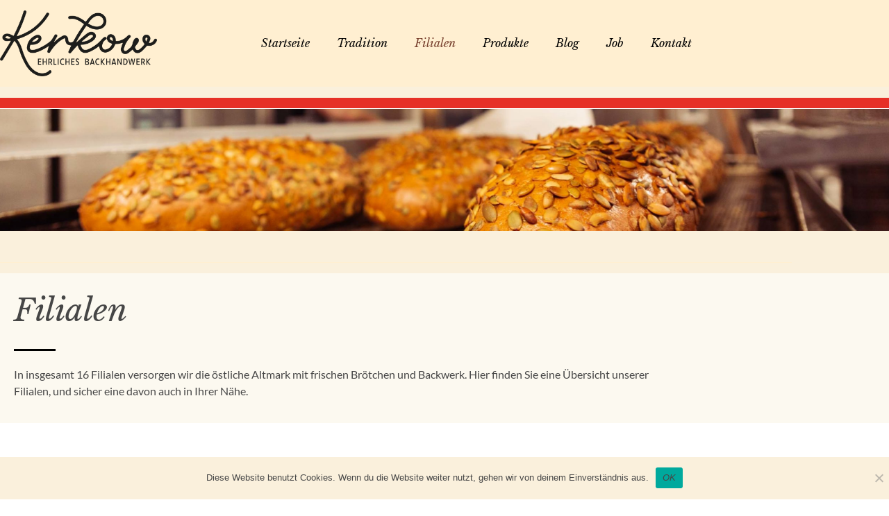

--- FILE ---
content_type: text/html; charset=UTF-8
request_url: https://www.baeckerei-kerkow.de/filialen/
body_size: 15683
content:
<!doctype html>
<html lang="de">
<head>
	<meta charset="UTF-8">
	<meta name="viewport" content="width=device-width, initial-scale=1">
	<link rel="profile" href="https://gmpg.org/xfn/11">
	<meta name='robots' content='index, follow, max-image-preview:large, max-snippet:-1, max-video-preview:-1' />

	<!-- This site is optimized with the Yoast SEO plugin v26.8 - https://yoast.com/product/yoast-seo-wordpress/ -->
	<title>Filialen - Bäckerei Kerkow</title>
	<link rel="canonical" href="https://www.baeckerei-kerkow.de/filialen/" />
	<meta property="og:locale" content="de_DE" />
	<meta property="og:type" content="article" />
	<meta property="og:title" content="Filialen - Bäckerei Kerkow" />
	<meta property="og:description" content="Filialen In insgesamt 16 Filialen versorgen wir die östliche Altmark mit frischen Brötchen und Backwerk. Hier finden Sie eine Übersicht unserer Filialen, und sicher eine davon auch in Ihrer Nähe. Nachfolgend finden Sie alle unsere Standorte in Ihrer Nähe. Stendal &#8211; Schadewachten   Filiale Schadewachten Schadewachten 2739576 Stendal KontaktTel: 03931 &#8211; 21 31 26 ÖffnungszeitenMontag [&hellip;]" />
	<meta property="og:url" content="https://www.baeckerei-kerkow.de/filialen/" />
	<meta property="og:site_name" content="Bäckerei Kerkow" />
	<meta property="article:modified_time" content="2026-01-22T09:52:33+00:00" />
	<meta property="og:image" content="https://www.baeckerei-kerkow.de/wp-content/uploads/2020/05/filiale_stendal_schadewachten_01.jpg" />
	<meta property="og:image:width" content="800" />
	<meta property="og:image:height" content="600" />
	<meta property="og:image:type" content="image/jpeg" />
	<meta name="twitter:card" content="summary_large_image" />
	<meta name="twitter:label1" content="Geschätzte Lesezeit" />
	<meta name="twitter:data1" content="13 Minuten" />
	<script type="application/ld+json" class="yoast-schema-graph">{"@context":"https://schema.org","@graph":[{"@type":"WebPage","@id":"https://www.baeckerei-kerkow.de/filialen/","url":"https://www.baeckerei-kerkow.de/filialen/","name":"Filialen - Bäckerei Kerkow","isPartOf":{"@id":"https://www.baeckerei-kerkow.de/#website"},"primaryImageOfPage":{"@id":"https://www.baeckerei-kerkow.de/filialen/#primaryimage"},"image":{"@id":"https://www.baeckerei-kerkow.de/filialen/#primaryimage"},"thumbnailUrl":"https://www.baeckerei-kerkow.de/wp-content/uploads/2020/05/filiale_stendal_schadewachten_01-300x225.jpg","datePublished":"2020-05-14T07:32:43+00:00","dateModified":"2026-01-22T09:52:33+00:00","breadcrumb":{"@id":"https://www.baeckerei-kerkow.de/filialen/#breadcrumb"},"inLanguage":"de","potentialAction":[{"@type":"ReadAction","target":["https://www.baeckerei-kerkow.de/filialen/"]}]},{"@type":"ImageObject","inLanguage":"de","@id":"https://www.baeckerei-kerkow.de/filialen/#primaryimage","url":"https://www.baeckerei-kerkow.de/wp-content/uploads/2020/05/filiale_stendal_schadewachten_01.jpg","contentUrl":"https://www.baeckerei-kerkow.de/wp-content/uploads/2020/05/filiale_stendal_schadewachten_01.jpg","width":800,"height":600},{"@type":"BreadcrumbList","@id":"https://www.baeckerei-kerkow.de/filialen/#breadcrumb","itemListElement":[{"@type":"ListItem","position":1,"name":"Startseite","item":"https://www.baeckerei-kerkow.de/"},{"@type":"ListItem","position":2,"name":"Filialen"}]},{"@type":"WebSite","@id":"https://www.baeckerei-kerkow.de/#website","url":"https://www.baeckerei-kerkow.de/","name":"Bäckerei Kerkow","description":"Bäckerei und Konditorei Kerkow - Über 60 Jahre Bäcker-Tradition aus Stendal. Hier finden Sie alle Informationen zu unseren Filialen, Produkten und aktuelle Jobangebote.","potentialAction":[{"@type":"SearchAction","target":{"@type":"EntryPoint","urlTemplate":"https://www.baeckerei-kerkow.de/?s={search_term_string}"},"query-input":{"@type":"PropertyValueSpecification","valueRequired":true,"valueName":"search_term_string"}}],"inLanguage":"de"}]}</script>
	<!-- / Yoast SEO plugin. -->


<link rel="alternate" type="application/rss+xml" title="Bäckerei Kerkow &raquo; Feed" href="https://www.baeckerei-kerkow.de/feed/" />
<link rel="alternate" title="oEmbed (JSON)" type="application/json+oembed" href="https://www.baeckerei-kerkow.de/wp-json/oembed/1.0/embed?url=https%3A%2F%2Fwww.baeckerei-kerkow.de%2Ffilialen%2F" />
<link rel="alternate" title="oEmbed (XML)" type="text/xml+oembed" href="https://www.baeckerei-kerkow.de/wp-json/oembed/1.0/embed?url=https%3A%2F%2Fwww.baeckerei-kerkow.de%2Ffilialen%2F&#038;format=xml" />
<style id='wp-img-auto-sizes-contain-inline-css'>
img:is([sizes=auto i],[sizes^="auto," i]){contain-intrinsic-size:3000px 1500px}
/*# sourceURL=wp-img-auto-sizes-contain-inline-css */
</style>
<style id='wp-emoji-styles-inline-css'>

	img.wp-smiley, img.emoji {
		display: inline !important;
		border: none !important;
		box-shadow: none !important;
		height: 1em !important;
		width: 1em !important;
		margin: 0 0.07em !important;
		vertical-align: -0.1em !important;
		background: none !important;
		padding: 0 !important;
	}
/*# sourceURL=wp-emoji-styles-inline-css */
</style>
<style id='global-styles-inline-css'>
:root{--wp--preset--aspect-ratio--square: 1;--wp--preset--aspect-ratio--4-3: 4/3;--wp--preset--aspect-ratio--3-4: 3/4;--wp--preset--aspect-ratio--3-2: 3/2;--wp--preset--aspect-ratio--2-3: 2/3;--wp--preset--aspect-ratio--16-9: 16/9;--wp--preset--aspect-ratio--9-16: 9/16;--wp--preset--color--black: #000000;--wp--preset--color--cyan-bluish-gray: #abb8c3;--wp--preset--color--white: #ffffff;--wp--preset--color--pale-pink: #f78da7;--wp--preset--color--vivid-red: #cf2e2e;--wp--preset--color--luminous-vivid-orange: #ff6900;--wp--preset--color--luminous-vivid-amber: #fcb900;--wp--preset--color--light-green-cyan: #7bdcb5;--wp--preset--color--vivid-green-cyan: #00d084;--wp--preset--color--pale-cyan-blue: #8ed1fc;--wp--preset--color--vivid-cyan-blue: #0693e3;--wp--preset--color--vivid-purple: #9b51e0;--wp--preset--gradient--vivid-cyan-blue-to-vivid-purple: linear-gradient(135deg,rgb(6,147,227) 0%,rgb(155,81,224) 100%);--wp--preset--gradient--light-green-cyan-to-vivid-green-cyan: linear-gradient(135deg,rgb(122,220,180) 0%,rgb(0,208,130) 100%);--wp--preset--gradient--luminous-vivid-amber-to-luminous-vivid-orange: linear-gradient(135deg,rgb(252,185,0) 0%,rgb(255,105,0) 100%);--wp--preset--gradient--luminous-vivid-orange-to-vivid-red: linear-gradient(135deg,rgb(255,105,0) 0%,rgb(207,46,46) 100%);--wp--preset--gradient--very-light-gray-to-cyan-bluish-gray: linear-gradient(135deg,rgb(238,238,238) 0%,rgb(169,184,195) 100%);--wp--preset--gradient--cool-to-warm-spectrum: linear-gradient(135deg,rgb(74,234,220) 0%,rgb(151,120,209) 20%,rgb(207,42,186) 40%,rgb(238,44,130) 60%,rgb(251,105,98) 80%,rgb(254,248,76) 100%);--wp--preset--gradient--blush-light-purple: linear-gradient(135deg,rgb(255,206,236) 0%,rgb(152,150,240) 100%);--wp--preset--gradient--blush-bordeaux: linear-gradient(135deg,rgb(254,205,165) 0%,rgb(254,45,45) 50%,rgb(107,0,62) 100%);--wp--preset--gradient--luminous-dusk: linear-gradient(135deg,rgb(255,203,112) 0%,rgb(199,81,192) 50%,rgb(65,88,208) 100%);--wp--preset--gradient--pale-ocean: linear-gradient(135deg,rgb(255,245,203) 0%,rgb(182,227,212) 50%,rgb(51,167,181) 100%);--wp--preset--gradient--electric-grass: linear-gradient(135deg,rgb(202,248,128) 0%,rgb(113,206,126) 100%);--wp--preset--gradient--midnight: linear-gradient(135deg,rgb(2,3,129) 0%,rgb(40,116,252) 100%);--wp--preset--font-size--small: 13px;--wp--preset--font-size--medium: 20px;--wp--preset--font-size--large: 36px;--wp--preset--font-size--x-large: 42px;--wp--preset--spacing--20: 0.44rem;--wp--preset--spacing--30: 0.67rem;--wp--preset--spacing--40: 1rem;--wp--preset--spacing--50: 1.5rem;--wp--preset--spacing--60: 2.25rem;--wp--preset--spacing--70: 3.38rem;--wp--preset--spacing--80: 5.06rem;--wp--preset--shadow--natural: 6px 6px 9px rgba(0, 0, 0, 0.2);--wp--preset--shadow--deep: 12px 12px 50px rgba(0, 0, 0, 0.4);--wp--preset--shadow--sharp: 6px 6px 0px rgba(0, 0, 0, 0.2);--wp--preset--shadow--outlined: 6px 6px 0px -3px rgb(255, 255, 255), 6px 6px rgb(0, 0, 0);--wp--preset--shadow--crisp: 6px 6px 0px rgb(0, 0, 0);}:root { --wp--style--global--content-size: 800px;--wp--style--global--wide-size: 1200px; }:where(body) { margin: 0; }.wp-site-blocks > .alignleft { float: left; margin-right: 2em; }.wp-site-blocks > .alignright { float: right; margin-left: 2em; }.wp-site-blocks > .aligncenter { justify-content: center; margin-left: auto; margin-right: auto; }:where(.wp-site-blocks) > * { margin-block-start: 24px; margin-block-end: 0; }:where(.wp-site-blocks) > :first-child { margin-block-start: 0; }:where(.wp-site-blocks) > :last-child { margin-block-end: 0; }:root { --wp--style--block-gap: 24px; }:root :where(.is-layout-flow) > :first-child{margin-block-start: 0;}:root :where(.is-layout-flow) > :last-child{margin-block-end: 0;}:root :where(.is-layout-flow) > *{margin-block-start: 24px;margin-block-end: 0;}:root :where(.is-layout-constrained) > :first-child{margin-block-start: 0;}:root :where(.is-layout-constrained) > :last-child{margin-block-end: 0;}:root :where(.is-layout-constrained) > *{margin-block-start: 24px;margin-block-end: 0;}:root :where(.is-layout-flex){gap: 24px;}:root :where(.is-layout-grid){gap: 24px;}.is-layout-flow > .alignleft{float: left;margin-inline-start: 0;margin-inline-end: 2em;}.is-layout-flow > .alignright{float: right;margin-inline-start: 2em;margin-inline-end: 0;}.is-layout-flow > .aligncenter{margin-left: auto !important;margin-right: auto !important;}.is-layout-constrained > .alignleft{float: left;margin-inline-start: 0;margin-inline-end: 2em;}.is-layout-constrained > .alignright{float: right;margin-inline-start: 2em;margin-inline-end: 0;}.is-layout-constrained > .aligncenter{margin-left: auto !important;margin-right: auto !important;}.is-layout-constrained > :where(:not(.alignleft):not(.alignright):not(.alignfull)){max-width: var(--wp--style--global--content-size);margin-left: auto !important;margin-right: auto !important;}.is-layout-constrained > .alignwide{max-width: var(--wp--style--global--wide-size);}body .is-layout-flex{display: flex;}.is-layout-flex{flex-wrap: wrap;align-items: center;}.is-layout-flex > :is(*, div){margin: 0;}body .is-layout-grid{display: grid;}.is-layout-grid > :is(*, div){margin: 0;}body{padding-top: 0px;padding-right: 0px;padding-bottom: 0px;padding-left: 0px;}a:where(:not(.wp-element-button)){text-decoration: underline;}:root :where(.wp-element-button, .wp-block-button__link){background-color: #32373c;border-width: 0;color: #fff;font-family: inherit;font-size: inherit;font-style: inherit;font-weight: inherit;letter-spacing: inherit;line-height: inherit;padding-top: calc(0.667em + 2px);padding-right: calc(1.333em + 2px);padding-bottom: calc(0.667em + 2px);padding-left: calc(1.333em + 2px);text-decoration: none;text-transform: inherit;}.has-black-color{color: var(--wp--preset--color--black) !important;}.has-cyan-bluish-gray-color{color: var(--wp--preset--color--cyan-bluish-gray) !important;}.has-white-color{color: var(--wp--preset--color--white) !important;}.has-pale-pink-color{color: var(--wp--preset--color--pale-pink) !important;}.has-vivid-red-color{color: var(--wp--preset--color--vivid-red) !important;}.has-luminous-vivid-orange-color{color: var(--wp--preset--color--luminous-vivid-orange) !important;}.has-luminous-vivid-amber-color{color: var(--wp--preset--color--luminous-vivid-amber) !important;}.has-light-green-cyan-color{color: var(--wp--preset--color--light-green-cyan) !important;}.has-vivid-green-cyan-color{color: var(--wp--preset--color--vivid-green-cyan) !important;}.has-pale-cyan-blue-color{color: var(--wp--preset--color--pale-cyan-blue) !important;}.has-vivid-cyan-blue-color{color: var(--wp--preset--color--vivid-cyan-blue) !important;}.has-vivid-purple-color{color: var(--wp--preset--color--vivid-purple) !important;}.has-black-background-color{background-color: var(--wp--preset--color--black) !important;}.has-cyan-bluish-gray-background-color{background-color: var(--wp--preset--color--cyan-bluish-gray) !important;}.has-white-background-color{background-color: var(--wp--preset--color--white) !important;}.has-pale-pink-background-color{background-color: var(--wp--preset--color--pale-pink) !important;}.has-vivid-red-background-color{background-color: var(--wp--preset--color--vivid-red) !important;}.has-luminous-vivid-orange-background-color{background-color: var(--wp--preset--color--luminous-vivid-orange) !important;}.has-luminous-vivid-amber-background-color{background-color: var(--wp--preset--color--luminous-vivid-amber) !important;}.has-light-green-cyan-background-color{background-color: var(--wp--preset--color--light-green-cyan) !important;}.has-vivid-green-cyan-background-color{background-color: var(--wp--preset--color--vivid-green-cyan) !important;}.has-pale-cyan-blue-background-color{background-color: var(--wp--preset--color--pale-cyan-blue) !important;}.has-vivid-cyan-blue-background-color{background-color: var(--wp--preset--color--vivid-cyan-blue) !important;}.has-vivid-purple-background-color{background-color: var(--wp--preset--color--vivid-purple) !important;}.has-black-border-color{border-color: var(--wp--preset--color--black) !important;}.has-cyan-bluish-gray-border-color{border-color: var(--wp--preset--color--cyan-bluish-gray) !important;}.has-white-border-color{border-color: var(--wp--preset--color--white) !important;}.has-pale-pink-border-color{border-color: var(--wp--preset--color--pale-pink) !important;}.has-vivid-red-border-color{border-color: var(--wp--preset--color--vivid-red) !important;}.has-luminous-vivid-orange-border-color{border-color: var(--wp--preset--color--luminous-vivid-orange) !important;}.has-luminous-vivid-amber-border-color{border-color: var(--wp--preset--color--luminous-vivid-amber) !important;}.has-light-green-cyan-border-color{border-color: var(--wp--preset--color--light-green-cyan) !important;}.has-vivid-green-cyan-border-color{border-color: var(--wp--preset--color--vivid-green-cyan) !important;}.has-pale-cyan-blue-border-color{border-color: var(--wp--preset--color--pale-cyan-blue) !important;}.has-vivid-cyan-blue-border-color{border-color: var(--wp--preset--color--vivid-cyan-blue) !important;}.has-vivid-purple-border-color{border-color: var(--wp--preset--color--vivid-purple) !important;}.has-vivid-cyan-blue-to-vivid-purple-gradient-background{background: var(--wp--preset--gradient--vivid-cyan-blue-to-vivid-purple) !important;}.has-light-green-cyan-to-vivid-green-cyan-gradient-background{background: var(--wp--preset--gradient--light-green-cyan-to-vivid-green-cyan) !important;}.has-luminous-vivid-amber-to-luminous-vivid-orange-gradient-background{background: var(--wp--preset--gradient--luminous-vivid-amber-to-luminous-vivid-orange) !important;}.has-luminous-vivid-orange-to-vivid-red-gradient-background{background: var(--wp--preset--gradient--luminous-vivid-orange-to-vivid-red) !important;}.has-very-light-gray-to-cyan-bluish-gray-gradient-background{background: var(--wp--preset--gradient--very-light-gray-to-cyan-bluish-gray) !important;}.has-cool-to-warm-spectrum-gradient-background{background: var(--wp--preset--gradient--cool-to-warm-spectrum) !important;}.has-blush-light-purple-gradient-background{background: var(--wp--preset--gradient--blush-light-purple) !important;}.has-blush-bordeaux-gradient-background{background: var(--wp--preset--gradient--blush-bordeaux) !important;}.has-luminous-dusk-gradient-background{background: var(--wp--preset--gradient--luminous-dusk) !important;}.has-pale-ocean-gradient-background{background: var(--wp--preset--gradient--pale-ocean) !important;}.has-electric-grass-gradient-background{background: var(--wp--preset--gradient--electric-grass) !important;}.has-midnight-gradient-background{background: var(--wp--preset--gradient--midnight) !important;}.has-small-font-size{font-size: var(--wp--preset--font-size--small) !important;}.has-medium-font-size{font-size: var(--wp--preset--font-size--medium) !important;}.has-large-font-size{font-size: var(--wp--preset--font-size--large) !important;}.has-x-large-font-size{font-size: var(--wp--preset--font-size--x-large) !important;}
:root :where(.wp-block-pullquote){font-size: 1.5em;line-height: 1.6;}
/*# sourceURL=global-styles-inline-css */
</style>
<link rel='stylesheet' id='cookie-notice-front-css' href='https://www.baeckerei-kerkow.de/wp-content/plugins/cookie-notice/css/front.min.css' media='all' />
<link rel='stylesheet' id='hello-elementor-css' href='https://www.baeckerei-kerkow.de/wp-content/themes/hello-elementor/assets/css/reset.css' media='all' />
<link rel='stylesheet' id='hello-elementor-theme-style-css' href='https://www.baeckerei-kerkow.de/wp-content/themes/hello-elementor/assets/css/theme.css' media='all' />
<link rel='stylesheet' id='hello-elementor-header-footer-css' href='https://www.baeckerei-kerkow.de/wp-content/themes/hello-elementor/assets/css/header-footer.css' media='all' />
<link rel='stylesheet' id='elementor-frontend-css' href='https://www.baeckerei-kerkow.de/wp-content/plugins/elementor/assets/css/frontend.min.css' media='all' />
<link rel='stylesheet' id='widget-image-css' href='https://www.baeckerei-kerkow.de/wp-content/plugins/elementor/assets/css/widget-image.min.css' media='all' />
<link rel='stylesheet' id='widget-nav-menu-css' href='https://www.baeckerei-kerkow.de/wp-content/plugins/elementor-pro/assets/css/widget-nav-menu.min.css' media='all' />
<link rel='stylesheet' id='e-sticky-css' href='https://www.baeckerei-kerkow.de/wp-content/plugins/elementor-pro/assets/css/modules/sticky.min.css' media='all' />
<link rel='stylesheet' id='widget-heading-css' href='https://www.baeckerei-kerkow.de/wp-content/plugins/elementor/assets/css/widget-heading.min.css' media='all' />
<link rel='stylesheet' id='elementor-icons-css' href='https://www.baeckerei-kerkow.de/wp-content/plugins/elementor/assets/lib/eicons/css/elementor-icons.min.css' media='all' />
<link rel='stylesheet' id='elementor-post-48-css' href='https://www.baeckerei-kerkow.de/wp-content/uploads/elementor/css/post-48.css' media='all' />
<link rel='stylesheet' id='font-awesome-5-all-css' href='https://www.baeckerei-kerkow.de/wp-content/plugins/elementor/assets/lib/font-awesome/css/all.min.css' media='all' />
<link rel='stylesheet' id='font-awesome-4-shim-css' href='https://www.baeckerei-kerkow.de/wp-content/plugins/elementor/assets/lib/font-awesome/css/v4-shims.min.css' media='all' />
<link rel='stylesheet' id='e-animation-fadeInUp-css' href='https://www.baeckerei-kerkow.de/wp-content/plugins/elementor/assets/lib/animations/styles/fadeInUp.min.css' media='all' />
<link rel='stylesheet' id='swiper-css' href='https://www.baeckerei-kerkow.de/wp-content/plugins/elementor/assets/lib/swiper/v8/css/swiper.min.css' media='all' />
<link rel='stylesheet' id='e-swiper-css' href='https://www.baeckerei-kerkow.de/wp-content/plugins/elementor/assets/css/conditionals/e-swiper.min.css' media='all' />
<link rel='stylesheet' id='widget-slides-css' href='https://www.baeckerei-kerkow.de/wp-content/plugins/elementor-pro/assets/css/widget-slides.min.css' media='all' />
<link rel='stylesheet' id='widget-divider-css' href='https://www.baeckerei-kerkow.de/wp-content/plugins/elementor/assets/css/widget-divider.min.css' media='all' />
<link rel='stylesheet' id='widget-accordion-css' href='https://www.baeckerei-kerkow.de/wp-content/plugins/elementor/assets/css/widget-accordion.min.css' media='all' />
<link rel='stylesheet' id='e-animation-fadeInRight-css' href='https://www.baeckerei-kerkow.de/wp-content/plugins/elementor/assets/lib/animations/styles/fadeInRight.min.css' media='all' />
<link rel='stylesheet' id='widget-posts-css' href='https://www.baeckerei-kerkow.de/wp-content/plugins/elementor-pro/assets/css/widget-posts.min.css' media='all' />
<link rel='stylesheet' id='elementor-post-12-css' href='https://www.baeckerei-kerkow.de/wp-content/uploads/elementor/css/post-12.css' media='all' />
<link rel='stylesheet' id='elementor-post-47-css' href='https://www.baeckerei-kerkow.de/wp-content/uploads/elementor/css/post-47.css' media='all' />
<link rel='stylesheet' id='elementor-post-71-css' href='https://www.baeckerei-kerkow.de/wp-content/uploads/elementor/css/post-71.css' media='all' />
<link rel='stylesheet' id='elementor-gf-local-roboto-css' href='https://www.baeckerei-kerkow.de/wp-content/uploads/elementor/google-fonts/css/roboto.css' media='all' />
<link rel='stylesheet' id='elementor-gf-local-robotoslab-css' href='https://www.baeckerei-kerkow.de/wp-content/uploads/elementor/google-fonts/css/robotoslab.css' media='all' />
<link rel='stylesheet' id='elementor-icons-shared-0-css' href='https://www.baeckerei-kerkow.de/wp-content/plugins/elementor/assets/lib/font-awesome/css/fontawesome.min.css' media='all' />
<link rel='stylesheet' id='elementor-icons-fa-solid-css' href='https://www.baeckerei-kerkow.de/wp-content/plugins/elementor/assets/lib/font-awesome/css/solid.min.css' media='all' />
<script id="cookie-notice-front-js-before">
var cnArgs = {"ajaxUrl":"https:\/\/www.baeckerei-kerkow.de\/wp-admin\/admin-ajax.php","nonce":"b32b6b53a3","hideEffect":"fade","position":"bottom","onScroll":false,"onScrollOffset":100,"onClick":false,"cookieName":"cookie_notice_accepted","cookieTime":2592000,"cookieTimeRejected":2592000,"globalCookie":false,"redirection":false,"cache":false,"revokeCookies":false,"revokeCookiesOpt":"automatic"};

//# sourceURL=cookie-notice-front-js-before
</script>
<script src="https://www.baeckerei-kerkow.de/wp-content/plugins/cookie-notice/js/front.min.js" id="cookie-notice-front-js"></script>
<script src="https://www.baeckerei-kerkow.de/wp-includes/js/jquery/jquery.min.js" id="jquery-core-js"></script>
<script src="https://www.baeckerei-kerkow.de/wp-includes/js/jquery/jquery-migrate.min.js" id="jquery-migrate-js"></script>
<script src="https://www.baeckerei-kerkow.de/wp-content/plugins/elementor/assets/lib/font-awesome/js/v4-shims.min.js" id="font-awesome-4-shim-js"></script>
<link rel="https://api.w.org/" href="https://www.baeckerei-kerkow.de/wp-json/" /><link rel="alternate" title="JSON" type="application/json" href="https://www.baeckerei-kerkow.de/wp-json/wp/v2/pages/12" /><link rel="EditURI" type="application/rsd+xml" title="RSD" href="https://www.baeckerei-kerkow.de/xmlrpc.php?rsd" />
<meta name="generator" content="WordPress 6.9" />
<link rel='shortlink' href='https://www.baeckerei-kerkow.de/?p=12' />
<meta name="generator" content="Elementor 3.34.3; features: additional_custom_breakpoints; settings: css_print_method-external, google_font-enabled, font_display-auto">
			<style>
				.e-con.e-parent:nth-of-type(n+4):not(.e-lazyloaded):not(.e-no-lazyload),
				.e-con.e-parent:nth-of-type(n+4):not(.e-lazyloaded):not(.e-no-lazyload) * {
					background-image: none !important;
				}
				@media screen and (max-height: 1024px) {
					.e-con.e-parent:nth-of-type(n+3):not(.e-lazyloaded):not(.e-no-lazyload),
					.e-con.e-parent:nth-of-type(n+3):not(.e-lazyloaded):not(.e-no-lazyload) * {
						background-image: none !important;
					}
				}
				@media screen and (max-height: 640px) {
					.e-con.e-parent:nth-of-type(n+2):not(.e-lazyloaded):not(.e-no-lazyload),
					.e-con.e-parent:nth-of-type(n+2):not(.e-lazyloaded):not(.e-no-lazyload) * {
						background-image: none !important;
					}
				}
			</style>
			<link rel="icon" href="https://www.baeckerei-kerkow.de/wp-content/uploads/2020/05/cropped-favicon-32x32.png" sizes="32x32" />
<link rel="icon" href="https://www.baeckerei-kerkow.de/wp-content/uploads/2020/05/cropped-favicon-192x192.png" sizes="192x192" />
<link rel="apple-touch-icon" href="https://www.baeckerei-kerkow.de/wp-content/uploads/2020/05/cropped-favicon-180x180.png" />
<meta name="msapplication-TileImage" content="https://www.baeckerei-kerkow.de/wp-content/uploads/2020/05/cropped-favicon-270x270.png" />
</head>
<body class="wp-singular page-template-default page page-id-12 wp-embed-responsive wp-theme-hello-elementor cookies-not-set hello-elementor-default elementor-default elementor-kit-48 elementor-page elementor-page-12">


<a class="skip-link screen-reader-text" href="#content">Zum Inhalt springen</a>

		<header data-elementor-type="header" data-elementor-id="47" class="elementor elementor-47 elementor-location-header" data-elementor-post-type="elementor_library">
					<section class="elementor-section elementor-top-section elementor-element elementor-element-21efc172 elementor-section-full_width elementor-section-height-default elementor-section-height-default" data-id="21efc172" data-element_type="section" id="header_pop" data-settings="{&quot;sticky&quot;:&quot;top&quot;,&quot;background_background&quot;:&quot;classic&quot;,&quot;sticky_on&quot;:[&quot;desktop&quot;,&quot;tablet&quot;,&quot;mobile&quot;],&quot;sticky_offset&quot;:0,&quot;sticky_effects_offset&quot;:0,&quot;sticky_anchor_link_offset&quot;:0}">
							<div class="elementor-background-overlay"></div>
							<div class="elementor-container elementor-column-gap-default">
					<div class="elementor-column elementor-col-100 elementor-top-column elementor-element elementor-element-3b107920" data-id="3b107920" data-element_type="column">
			<div class="elementor-widget-wrap elementor-element-populated">
						<section class="elementor-section elementor-inner-section elementor-element elementor-element-849c108 elementor-section-boxed elementor-section-height-default elementor-section-height-default" data-id="849c108" data-element_type="section" data-settings="{&quot;background_background&quot;:&quot;classic&quot;}">
						<div class="elementor-container elementor-column-gap-default">
					<div class="elementor-column elementor-col-50 elementor-inner-column elementor-element elementor-element-396f4ceb" data-id="396f4ceb" data-element_type="column">
			<div class="elementor-widget-wrap elementor-element-populated">
						<div class="elementor-element elementor-element-4b22cb1b elementor-widget elementor-widget-image" data-id="4b22cb1b" data-element_type="widget" data-widget_type="image.default">
				<div class="elementor-widget-container">
																<a href="https://www.baeckerei-kerkow.de/">
							<img width="2048" height="858" src="https://www.baeckerei-kerkow.de/wp-content/uploads/2020/05/logo_kerkow-2048x858.png" class="attachment-2048x2048 size-2048x2048 wp-image-56" alt="" srcset="https://www.baeckerei-kerkow.de/wp-content/uploads/2020/05/logo_kerkow-2048x858.png 2048w, https://www.baeckerei-kerkow.de/wp-content/uploads/2020/05/logo_kerkow-300x126.png 300w, https://www.baeckerei-kerkow.de/wp-content/uploads/2020/05/logo_kerkow-1024x429.png 1024w, https://www.baeckerei-kerkow.de/wp-content/uploads/2020/05/logo_kerkow-768x322.png 768w, https://www.baeckerei-kerkow.de/wp-content/uploads/2020/05/logo_kerkow-1536x644.png 1536w" sizes="(max-width: 2048px) 100vw, 2048px" />								</a>
															</div>
				</div>
					</div>
		</div>
				<div class="elementor-column elementor-col-50 elementor-inner-column elementor-element elementor-element-1254a65d" data-id="1254a65d" data-element_type="column">
			<div class="elementor-widget-wrap elementor-element-populated">
						<div class="elementor-element elementor-element-c64b03f elementor-nav-menu--stretch elementor-nav-menu__text-align-center elementor-nav-menu--dropdown-tablet elementor-nav-menu--toggle elementor-nav-menu--burger elementor-widget elementor-widget-nav-menu" data-id="c64b03f" data-element_type="widget" data-settings="{&quot;full_width&quot;:&quot;stretch&quot;,&quot;submenu_icon&quot;:{&quot;value&quot;:&quot;&lt;i class=\&quot;\&quot; aria-hidden=\&quot;true\&quot;&gt;&lt;\/i&gt;&quot;,&quot;library&quot;:&quot;&quot;},&quot;layout&quot;:&quot;horizontal&quot;,&quot;toggle&quot;:&quot;burger&quot;}" data-widget_type="nav-menu.default">
				<div class="elementor-widget-container">
								<nav aria-label="Menü" class="elementor-nav-menu--main elementor-nav-menu__container elementor-nav-menu--layout-horizontal e--pointer-double-line e--animation-grow">
				<ul id="menu-1-c64b03f" class="elementor-nav-menu"><li class="menu-item menu-item-type-post_type menu-item-object-page menu-item-home menu-item-41"><a href="https://www.baeckerei-kerkow.de/" class="elementor-item">Startseite</a></li>
<li class="menu-item menu-item-type-post_type menu-item-object-page menu-item-42"><a href="https://www.baeckerei-kerkow.de/tradition/" class="elementor-item">Tradition</a></li>
<li class="menu-item menu-item-type-post_type menu-item-object-page current-menu-item page_item page-item-12 current_page_item menu-item-36"><a href="https://www.baeckerei-kerkow.de/filialen/" aria-current="page" class="elementor-item elementor-item-active">Filialen</a></li>
<li class="menu-item menu-item-type-post_type menu-item-object-page menu-item-40"><a href="https://www.baeckerei-kerkow.de/produkte/" class="elementor-item">Produkte</a></li>
<li class="menu-item menu-item-type-post_type menu-item-object-page menu-item-33"><a href="https://www.baeckerei-kerkow.de/blog/" class="elementor-item">Blog</a></li>
<li class="menu-item menu-item-type-post_type menu-item-object-page menu-item-38"><a href="https://www.baeckerei-kerkow.de/job/" class="elementor-item">Job</a></li>
<li class="menu-item menu-item-type-post_type menu-item-object-page menu-item-39"><a href="https://www.baeckerei-kerkow.de/kontakt/" class="elementor-item">Kontakt</a></li>
</ul>			</nav>
					<div class="elementor-menu-toggle" role="button" tabindex="0" aria-label="Menü Umschalter" aria-expanded="false">
			<i aria-hidden="true" role="presentation" class="elementor-menu-toggle__icon--open eicon-menu-bar"></i><i aria-hidden="true" role="presentation" class="elementor-menu-toggle__icon--close eicon-close"></i>		</div>
					<nav class="elementor-nav-menu--dropdown elementor-nav-menu__container" aria-hidden="true">
				<ul id="menu-2-c64b03f" class="elementor-nav-menu"><li class="menu-item menu-item-type-post_type menu-item-object-page menu-item-home menu-item-41"><a href="https://www.baeckerei-kerkow.de/" class="elementor-item" tabindex="-1">Startseite</a></li>
<li class="menu-item menu-item-type-post_type menu-item-object-page menu-item-42"><a href="https://www.baeckerei-kerkow.de/tradition/" class="elementor-item" tabindex="-1">Tradition</a></li>
<li class="menu-item menu-item-type-post_type menu-item-object-page current-menu-item page_item page-item-12 current_page_item menu-item-36"><a href="https://www.baeckerei-kerkow.de/filialen/" aria-current="page" class="elementor-item elementor-item-active" tabindex="-1">Filialen</a></li>
<li class="menu-item menu-item-type-post_type menu-item-object-page menu-item-40"><a href="https://www.baeckerei-kerkow.de/produkte/" class="elementor-item" tabindex="-1">Produkte</a></li>
<li class="menu-item menu-item-type-post_type menu-item-object-page menu-item-33"><a href="https://www.baeckerei-kerkow.de/blog/" class="elementor-item" tabindex="-1">Blog</a></li>
<li class="menu-item menu-item-type-post_type menu-item-object-page menu-item-38"><a href="https://www.baeckerei-kerkow.de/job/" class="elementor-item" tabindex="-1">Job</a></li>
<li class="menu-item menu-item-type-post_type menu-item-object-page menu-item-39"><a href="https://www.baeckerei-kerkow.de/kontakt/" class="elementor-item" tabindex="-1">Kontakt</a></li>
</ul>			</nav>
						</div>
				</div>
					</div>
		</div>
					</div>
		</section>
				<section class="elementor-section elementor-inner-section elementor-element elementor-element-749baa15 elementor-reverse-mobile elementor-section-boxed elementor-section-height-default elementor-section-height-default" data-id="749baa15" data-element_type="section" data-settings="{&quot;background_background&quot;:&quot;gradient&quot;}">
						<div class="elementor-container elementor-column-gap-default">
					<div class="elementor-column elementor-col-100 elementor-inner-column elementor-element elementor-element-70a00f7" data-id="70a00f7" data-element_type="column">
			<div class="elementor-widget-wrap">
							</div>
		</div>
					</div>
		</section>
					</div>
		</div>
					</div>
		</section>
				<section class="elementor-section elementor-top-section elementor-element elementor-element-7b2402a elementor-section-boxed elementor-section-height-default elementor-section-height-default" data-id="7b2402a" data-element_type="section">
						<div class="elementor-container elementor-column-gap-default">
					<div class="elementor-column elementor-col-100 elementor-top-column elementor-element elementor-element-62e5f70" data-id="62e5f70" data-element_type="column">
			<div class="elementor-widget-wrap">
							</div>
		</div>
					</div>
		</section>
				</header>
		
<main id="content" class="site-main post-12 page type-page status-publish hentry">

	
	<div class="page-content">
				<div data-elementor-type="wp-page" data-elementor-id="12" class="elementor elementor-12" data-elementor-post-type="page">
						<section class="elementor-section elementor-top-section elementor-element elementor-element-2f3ff1e0 elementor-section-full_width elementor-section-height-default elementor-section-height-default" data-id="2f3ff1e0" data-element_type="section">
						<div class="elementor-container elementor-column-gap-no">
					<div class="elementor-column elementor-col-100 elementor-top-column elementor-element elementor-element-35193b6d" data-id="35193b6d" data-element_type="column">
			<div class="elementor-widget-wrap elementor-element-populated">
						<div class="elementor-element elementor-element-49c874cf elementor--h-position-center elementor--v-position-middle elementor-arrows-position-inside elementor-pagination-position-inside elementor-widget elementor-widget-slides" data-id="49c874cf" data-element_type="widget" data-settings="{&quot;navigation&quot;:&quot;both&quot;,&quot;autoplay&quot;:&quot;yes&quot;,&quot;pause_on_hover&quot;:&quot;yes&quot;,&quot;pause_on_interaction&quot;:&quot;yes&quot;,&quot;autoplay_speed&quot;:5000,&quot;infinite&quot;:&quot;yes&quot;,&quot;transition&quot;:&quot;slide&quot;,&quot;transition_speed&quot;:500}" data-widget_type="slides.default">
				<div class="elementor-widget-container">
									<div class="elementor-swiper">
					<div class="elementor-slides-wrapper elementor-main-swiper swiper" role="region" aria-roledescription="carousel" aria-label="Slider" dir="ltr" data-animation="fadeInUp">
				<div class="swiper-wrapper elementor-slides">
										<div class="elementor-repeater-item-87c9a7a swiper-slide" role="group" aria-roledescription="slide"><div class="swiper-slide-bg elementor-ken-burns elementor-ken-burns--in" role="img" aria-label="baeckerei_kerkow_41"></div><div class="swiper-slide-inner" ><div class="swiper-slide-contents"></div></div></div>				</div>
							</div>
				</div>
								</div>
				</div>
					</div>
		</div>
					</div>
		</section>
				<section class="elementor-section elementor-top-section elementor-element elementor-element-1a8f3e2 elementor-hidden-tablet elementor-hidden-phone elementor-section-boxed elementor-section-height-default elementor-section-height-default" data-id="1a8f3e2" data-element_type="section" data-settings="{&quot;background_background&quot;:&quot;classic&quot;}">
						<div class="elementor-container elementor-column-gap-default">
					<div class="elementor-column elementor-col-100 elementor-top-column elementor-element elementor-element-79809ce5" data-id="79809ce5" data-element_type="column" data-settings="{&quot;background_background&quot;:&quot;classic&quot;}">
			<div class="elementor-widget-wrap elementor-element-populated">
						<div class="elementor-element elementor-element-3eb0e713 elementor-widget-divider--view-line elementor-widget elementor-widget-divider" data-id="3eb0e713" data-element_type="widget" data-widget_type="divider.default">
				<div class="elementor-widget-container">
							<div class="elementor-divider">
			<span class="elementor-divider-separator">
						</span>
		</div>
						</div>
				</div>
					</div>
		</div>
					</div>
		</section>
				<section class="elementor-section elementor-top-section elementor-element elementor-element-27f8dc33 elementor-section-boxed elementor-section-height-default elementor-section-height-default" data-id="27f8dc33" data-element_type="section" data-settings="{&quot;background_background&quot;:&quot;classic&quot;}">
						<div class="elementor-container elementor-column-gap-wide">
					<div class="elementor-column elementor-col-100 elementor-top-column elementor-element elementor-element-6d8bee93" data-id="6d8bee93" data-element_type="column">
			<div class="elementor-widget-wrap elementor-element-populated">
						<div class="elementor-element elementor-element-2a9d0fd2 elementor-widget elementor-widget-heading" data-id="2a9d0fd2" data-element_type="widget" data-widget_type="heading.default">
				<div class="elementor-widget-container">
					<h1 class="elementor-heading-title elementor-size-default">Filialen</h1>				</div>
				</div>
				<div class="elementor-element elementor-element-5b20b5ce elementor-widget-divider--view-line elementor-widget elementor-widget-divider" data-id="5b20b5ce" data-element_type="widget" data-widget_type="divider.default">
				<div class="elementor-widget-container">
							<div class="elementor-divider">
			<span class="elementor-divider-separator">
						</span>
		</div>
						</div>
				</div>
				<div class="elementor-element elementor-element-3f1ea1a5 elementor-widget elementor-widget-text-editor" data-id="3f1ea1a5" data-element_type="widget" data-widget_type="text-editor.default">
				<div class="elementor-widget-container">
									<p>In insgesamt 16 Filialen versorgen wir die östliche Altmark mit frischen Brötchen und Backwerk. Hier finden Sie eine Übersicht unserer Filialen, und sicher eine davon auch in Ihrer Nähe.</p>								</div>
				</div>
					</div>
		</div>
					</div>
		</section>
				<section class="elementor-section elementor-top-section elementor-element elementor-element-6c7399b elementor-section-boxed elementor-section-height-default elementor-section-height-default" data-id="6c7399b" data-element_type="section" data-settings="{&quot;background_background&quot;:&quot;classic&quot;}">
						<div class="elementor-container elementor-column-gap-wide">
					<div class="elementor-column elementor-col-100 elementor-top-column elementor-element elementor-element-0859477" data-id="0859477" data-element_type="column">
			<div class="elementor-widget-wrap elementor-element-populated">
						<div class="elementor-element elementor-element-7806a11 elementor-widget elementor-widget-heading" data-id="7806a11" data-element_type="widget" data-widget_type="heading.default">
				<div class="elementor-widget-container">
					<h2 class="elementor-heading-title elementor-size-default">Nachfolgend finden Sie alle unsere Standorte in Ihrer Nähe.</h2>				</div>
				</div>
				<div class="elementor-element elementor-element-3a48759 elementor-widget-divider--view-line elementor-widget elementor-widget-divider" data-id="3a48759" data-element_type="widget" data-widget_type="divider.default">
				<div class="elementor-widget-container">
							<div class="elementor-divider">
			<span class="elementor-divider-separator">
						</span>
		</div>
						</div>
				</div>
				<div class="elementor-element elementor-element-207ff08 elementor-widget elementor-widget-accordion" data-id="207ff08" data-element_type="widget" data-widget_type="accordion.default">
				<div class="elementor-widget-container">
							<div class="elementor-accordion">
							<div class="elementor-accordion-item">
					<div id="elementor-tab-title-3401" class="elementor-tab-title" data-tab="1" role="button" aria-controls="elementor-tab-content-3401" aria-expanded="false">
													<span class="elementor-accordion-icon elementor-accordion-icon-right" aria-hidden="true">
															<span class="elementor-accordion-icon-closed"><i class="fas fa-angle-down"></i></span>
								<span class="elementor-accordion-icon-opened"><i class="fas fa-angle-up"></i></span>
														</span>
												<a class="elementor-accordion-title" tabindex="0">Stendal - Schadewachten</a>
					</div>
					<div id="elementor-tab-content-3401" class="elementor-tab-content elementor-clearfix" data-tab="1" role="region" aria-labelledby="elementor-tab-title-3401"><h3> </h3><h3><img fetchpriority="high" decoding="async" class="alignnone size-medium wp-image-226" src="https://www.baeckerei-kerkow.de/wp-content/uploads/2020/05/filiale_stendal_schadewachten_01-300x225.jpg" alt="" width="300" height="225" srcset="https://www.baeckerei-kerkow.de/wp-content/uploads/2020/05/filiale_stendal_schadewachten_01-300x225.jpg 300w, https://www.baeckerei-kerkow.de/wp-content/uploads/2020/05/filiale_stendal_schadewachten_01-768x576.jpg 768w, https://www.baeckerei-kerkow.de/wp-content/uploads/2020/05/filiale_stendal_schadewachten_01.jpg 800w" sizes="(max-width: 300px) 100vw, 300px" /> <img decoding="async" class="alignnone size-medium wp-image-227" src="https://www.baeckerei-kerkow.de/wp-content/uploads/2020/05/filiale_stendal_schadewachten_02-300x225.jpg" alt="" width="300" height="225" srcset="https://www.baeckerei-kerkow.de/wp-content/uploads/2020/05/filiale_stendal_schadewachten_02-300x225.jpg 300w, https://www.baeckerei-kerkow.de/wp-content/uploads/2020/05/filiale_stendal_schadewachten_02-768x576.jpg 768w, https://www.baeckerei-kerkow.de/wp-content/uploads/2020/05/filiale_stendal_schadewachten_02.jpg 800w" sizes="(max-width: 300px) 100vw, 300px" /> <img decoding="async" class="alignnone size-medium wp-image-228" src="https://www.baeckerei-kerkow.de/wp-content/uploads/2020/05/filiale_stendal_schadewachten_03-300x225.jpg" alt="" width="300" height="225" srcset="https://www.baeckerei-kerkow.de/wp-content/uploads/2020/05/filiale_stendal_schadewachten_03-300x225.jpg 300w, https://www.baeckerei-kerkow.de/wp-content/uploads/2020/05/filiale_stendal_schadewachten_03-768x576.jpg 768w, https://www.baeckerei-kerkow.de/wp-content/uploads/2020/05/filiale_stendal_schadewachten_03.jpg 800w" sizes="(max-width: 300px) 100vw, 300px" /></h3><h3>Filiale Schadewachten</h3><p>Schadewachten 27<br />39576 Stendal</p><p>Kontakt<br />Tel: 03931 &#8211; 21 31 26</p><p>Öffnungszeiten<br />Montag &#8211; Freitag  6:00 &#8211; 19:00 Uhr<br />Samstag                     6:00 &#8211; 17:00 Uhr</p></div>
				</div>
							<div class="elementor-accordion-item">
					<div id="elementor-tab-title-3402" class="elementor-tab-title" data-tab="2" role="button" aria-controls="elementor-tab-content-3402" aria-expanded="false">
													<span class="elementor-accordion-icon elementor-accordion-icon-right" aria-hidden="true">
															<span class="elementor-accordion-icon-closed"><i class="fas fa-angle-down"></i></span>
								<span class="elementor-accordion-icon-opened"><i class="fas fa-angle-up"></i></span>
														</span>
												<a class="elementor-accordion-title" tabindex="0">Stendal - Breite Straße</a>
					</div>
					<div id="elementor-tab-content-3402" class="elementor-tab-content elementor-clearfix" data-tab="2" role="region" aria-labelledby="elementor-tab-title-3402"><div><a href="https://www.baeckerei-kerkow.de/wp-content/uploads/2021/04/Breite-04.jpg"><img loading="lazy" decoding="async" class="alignnone wp-image-406 size-medium" src="https://www.baeckerei-kerkow.de/wp-content/uploads/2021/04/Breite-04-300x225.jpg" alt="" width="300" height="225" srcset="https://www.baeckerei-kerkow.de/wp-content/uploads/2021/04/Breite-04-300x225.jpg 300w, https://www.baeckerei-kerkow.de/wp-content/uploads/2021/04/Breite-04-1024x768.jpg 1024w, https://www.baeckerei-kerkow.de/wp-content/uploads/2021/04/Breite-04-768x576.jpg 768w, https://www.baeckerei-kerkow.de/wp-content/uploads/2021/04/Breite-04-1536x1152.jpg 1536w, https://www.baeckerei-kerkow.de/wp-content/uploads/2021/04/Breite-04.jpg 1600w" sizes="(max-width: 300px) 100vw, 300px" /></a>  <a href="https://www.baeckerei-kerkow.de/wp-content/uploads/2021/04/Breite-02.jpg"><img loading="lazy" decoding="async" class="alignnone wp-image-404 size-medium" src="https://www.baeckerei-kerkow.de/wp-content/uploads/2021/04/Breite-02-300x225.jpg" alt="" width="300" height="225" srcset="https://www.baeckerei-kerkow.de/wp-content/uploads/2021/04/Breite-02-300x225.jpg 300w, https://www.baeckerei-kerkow.de/wp-content/uploads/2021/04/Breite-02-1024x768.jpg 1024w, https://www.baeckerei-kerkow.de/wp-content/uploads/2021/04/Breite-02-768x576.jpg 768w, https://www.baeckerei-kerkow.de/wp-content/uploads/2021/04/Breite-02-1536x1152.jpg 1536w, https://www.baeckerei-kerkow.de/wp-content/uploads/2021/04/Breite-02.jpg 1600w" sizes="(max-width: 300px) 100vw, 300px" /></a>    <a href="https://www.baeckerei-kerkow.de/wp-content/uploads/2021/04/Breite-03.jpg"><img loading="lazy" decoding="async" class="alignnone wp-image-405 size-medium" src="https://www.baeckerei-kerkow.de/wp-content/uploads/2021/04/Breite-03-300x225.jpg" alt="" width="300" height="225" srcset="https://www.baeckerei-kerkow.de/wp-content/uploads/2021/04/Breite-03-300x225.jpg 300w, https://www.baeckerei-kerkow.de/wp-content/uploads/2021/04/Breite-03-1024x768.jpg 1024w, https://www.baeckerei-kerkow.de/wp-content/uploads/2021/04/Breite-03-768x576.jpg 768w, https://www.baeckerei-kerkow.de/wp-content/uploads/2021/04/Breite-03-1536x1152.jpg 1536w, https://www.baeckerei-kerkow.de/wp-content/uploads/2021/04/Breite-03.jpg 1600w" sizes="(max-width: 300px) 100vw, 300px" /></a>    <a href="https://www.baeckerei-kerkow.de/wp-content/uploads/2021/04/PHOTO-2021-04-12-14-30-39.jpg"><img loading="lazy" decoding="async" class="alignnone wp-image-410" src="https://www.baeckerei-kerkow.de/wp-content/uploads/2021/04/PHOTO-2021-04-12-14-30-39-225x300.jpg" alt="" width="169" height="226" srcset="https://www.baeckerei-kerkow.de/wp-content/uploads/2021/04/PHOTO-2021-04-12-14-30-39-225x300.jpg 225w, https://www.baeckerei-kerkow.de/wp-content/uploads/2021/04/PHOTO-2021-04-12-14-30-39-768x1024.jpg 768w, https://www.baeckerei-kerkow.de/wp-content/uploads/2021/04/PHOTO-2021-04-12-14-30-39-1152x1536.jpg 1152w, https://www.baeckerei-kerkow.de/wp-content/uploads/2021/04/PHOTO-2021-04-12-14-30-39.jpg 1200w" sizes="(max-width: 169px) 100vw, 169px" /></a></div><h3>Fachgeschäft Breite Straße</h3><p>Breite Straße 68<br />39576 Stendal</p><p>Kontakt<br />Tel: 03931 &#8211; 49 37 03</p><p>Öffnungszeiten<br />Montag &#8211; Freitag  7:00 &#8211; 19:00 Uhr<br />Samstag                     7:00 &#8211; 18:00 Uhr</p><div>Sonntag                      7:00 &#8211; 18:00 Uhr</div></div>
				</div>
							<div class="elementor-accordion-item">
					<div id="elementor-tab-title-3403" class="elementor-tab-title" data-tab="3" role="button" aria-controls="elementor-tab-content-3403" aria-expanded="false">
													<span class="elementor-accordion-icon elementor-accordion-icon-right" aria-hidden="true">
															<span class="elementor-accordion-icon-closed"><i class="fas fa-angle-down"></i></span>
								<span class="elementor-accordion-icon-opened"><i class="fas fa-angle-up"></i></span>
														</span>
												<a class="elementor-accordion-title" tabindex="0">Stendal - Stadtseeallee</a>
					</div>
					<div id="elementor-tab-content-3403" class="elementor-tab-content elementor-clearfix" data-tab="3" role="region" aria-labelledby="elementor-tab-title-3403"><h3><img loading="lazy" decoding="async" class="alignnone size-medium wp-image-511" src="https://www.baeckerei-kerkow.de/wp-content/uploads/2023/07/Bild-Netto-300x225.jpg" alt="" width="300" height="225" srcset="https://www.baeckerei-kerkow.de/wp-content/uploads/2023/07/Bild-Netto-300x225.jpg 300w, https://www.baeckerei-kerkow.de/wp-content/uploads/2023/07/Bild-Netto-1024x768.jpg 1024w, https://www.baeckerei-kerkow.de/wp-content/uploads/2023/07/Bild-Netto-768x576.jpg 768w, https://www.baeckerei-kerkow.de/wp-content/uploads/2023/07/Bild-Netto-1536x1152.jpg 1536w, https://www.baeckerei-kerkow.de/wp-content/uploads/2023/07/Bild-Netto.jpg 1600w" sizes="(max-width: 300px) 100vw, 300px" /></h3><h3>Filiale Stadtseeallee</h3><p>Stadtseeallee 31<br />39576 Stendal</p><p>Kontakt<br />Tel: 03931 &#8211; 41 91 87</p><p>Öffnungszeiten<br />Montag &#8211; Freitag  7:00 &#8211; 18:30 Uhr<br />Samstag                     7:00 &#8211; 17:30 Uhr</p></div>
				</div>
							<div class="elementor-accordion-item">
					<div id="elementor-tab-title-3404" class="elementor-tab-title" data-tab="4" role="button" aria-controls="elementor-tab-content-3404" aria-expanded="false">
													<span class="elementor-accordion-icon elementor-accordion-icon-right" aria-hidden="true">
															<span class="elementor-accordion-icon-closed"><i class="fas fa-angle-down"></i></span>
								<span class="elementor-accordion-icon-opened"><i class="fas fa-angle-up"></i></span>
														</span>
												<a class="elementor-accordion-title" tabindex="0">Stendal - Arneburger Straße (Lidl)</a>
					</div>
					<div id="elementor-tab-content-3404" class="elementor-tab-content elementor-clearfix" data-tab="4" role="region" aria-labelledby="elementor-tab-title-3404"><h3><img loading="lazy" decoding="async" class="alignnone size-medium wp-image-215" src="https://www.baeckerei-kerkow.de/wp-content/uploads/2020/05/filiale_stendal_lidl_arneburger_01-300x225.jpg" alt="" width="300" height="225" srcset="https://www.baeckerei-kerkow.de/wp-content/uploads/2020/05/filiale_stendal_lidl_arneburger_01-300x225.jpg 300w, https://www.baeckerei-kerkow.de/wp-content/uploads/2020/05/filiale_stendal_lidl_arneburger_01-768x576.jpg 768w, https://www.baeckerei-kerkow.de/wp-content/uploads/2020/05/filiale_stendal_lidl_arneburger_01.jpg 800w" sizes="(max-width: 300px) 100vw, 300px" /> <img loading="lazy" decoding="async" class="alignnone size-medium wp-image-216" src="https://www.baeckerei-kerkow.de/wp-content/uploads/2020/05/filiale_stendal_lidl_arneburger_02-300x225.jpg" alt="" width="300" height="225" srcset="https://www.baeckerei-kerkow.de/wp-content/uploads/2020/05/filiale_stendal_lidl_arneburger_02-300x225.jpg 300w, https://www.baeckerei-kerkow.de/wp-content/uploads/2020/05/filiale_stendal_lidl_arneburger_02-768x576.jpg 768w, https://www.baeckerei-kerkow.de/wp-content/uploads/2020/05/filiale_stendal_lidl_arneburger_02.jpg 800w" sizes="(max-width: 300px) 100vw, 300px" /></h3><h3>Filiale Arneburger Straße</h3><p>Arneburger Straße 20<br />39576 Stendal</p><p>Kontakt<br />Tel: 03931 &#8211; 49 28 11</p><p>Öffnungszeiten<br />Monatag &#8211; Freitag  7:00 &#8211; 18:00 Uhr<br />Samstag                       7:00 &#8211; 14:00 Uhr</p></div>
				</div>
							<div class="elementor-accordion-item">
					<div id="elementor-tab-title-3405" class="elementor-tab-title" data-tab="5" role="button" aria-controls="elementor-tab-content-3405" aria-expanded="false">
													<span class="elementor-accordion-icon elementor-accordion-icon-right" aria-hidden="true">
															<span class="elementor-accordion-icon-closed"><i class="fas fa-angle-down"></i></span>
								<span class="elementor-accordion-icon-opened"><i class="fas fa-angle-up"></i></span>
														</span>
												<a class="elementor-accordion-title" tabindex="0">Stendal - Lüderitzer Straße</a>
					</div>
					<div id="elementor-tab-content-3405" class="elementor-tab-content elementor-clearfix" data-tab="5" role="region" aria-labelledby="elementor-tab-title-3405"><h3><img loading="lazy" decoding="async" class="alignnone size-medium wp-image-223" src="https://www.baeckerei-kerkow.de/wp-content/uploads/2020/05/filiale_stendal_netto_luederitzer_01-300x225.jpg" alt="" width="300" height="225" srcset="https://www.baeckerei-kerkow.de/wp-content/uploads/2020/05/filiale_stendal_netto_luederitzer_01-300x225.jpg 300w, https://www.baeckerei-kerkow.de/wp-content/uploads/2020/05/filiale_stendal_netto_luederitzer_01-768x576.jpg 768w, https://www.baeckerei-kerkow.de/wp-content/uploads/2020/05/filiale_stendal_netto_luederitzer_01.jpg 800w" sizes="(max-width: 300px) 100vw, 300px" /> <img loading="lazy" decoding="async" class="alignnone size-medium wp-image-224" src="https://www.baeckerei-kerkow.de/wp-content/uploads/2020/05/filiale_stendal_netto_luederitzer_02-300x225.jpg" alt="" width="300" height="225" srcset="https://www.baeckerei-kerkow.de/wp-content/uploads/2020/05/filiale_stendal_netto_luederitzer_02-300x225.jpg 300w, https://www.baeckerei-kerkow.de/wp-content/uploads/2020/05/filiale_stendal_netto_luederitzer_02-768x576.jpg 768w, https://www.baeckerei-kerkow.de/wp-content/uploads/2020/05/filiale_stendal_netto_luederitzer_02.jpg 800w" sizes="(max-width: 300px) 100vw, 300px" /></h3><h3>Filiale Lüderitzer Straße</h3><p>Lüderitzer Straße 25<br />39576 Stendal</p><p>Kontakt<br />Tel: 03931 &#8211; 258 11 49</p><p>Öffnungszeiten<br />Montag &#8211; Freitag     7:00 &#8211; 18:00 Uhr<br />Samstag                        7:00 &#8211; 12:00 Uhr</p></div>
				</div>
							<div class="elementor-accordion-item">
					<div id="elementor-tab-title-3406" class="elementor-tab-title" data-tab="6" role="button" aria-controls="elementor-tab-content-3406" aria-expanded="false">
													<span class="elementor-accordion-icon elementor-accordion-icon-right" aria-hidden="true">
															<span class="elementor-accordion-icon-closed"><i class="fas fa-angle-down"></i></span>
								<span class="elementor-accordion-icon-opened"><i class="fas fa-angle-up"></i></span>
														</span>
												<a class="elementor-accordion-title" tabindex="0">Tangermünde - Kirschallee</a>
					</div>
					<div id="elementor-tab-content-3406" class="elementor-tab-content elementor-clearfix" data-tab="6" role="region" aria-labelledby="elementor-tab-title-3406"><h3> </h3><p><img loading="lazy" decoding="async" class="alignnone size-medium wp-image-244" src="https://www.baeckerei-kerkow.de/wp-content/uploads/2020/05/Tangermünde_neu_3-300x225.jpg" alt="" width="300" height="225" srcset="https://www.baeckerei-kerkow.de/wp-content/uploads/2020/05/Tangermünde_neu_3-300x225.jpg 300w, https://www.baeckerei-kerkow.de/wp-content/uploads/2020/05/Tangermünde_neu_3-1024x768.jpg 1024w, https://www.baeckerei-kerkow.de/wp-content/uploads/2020/05/Tangermünde_neu_3-768x576.jpg 768w, https://www.baeckerei-kerkow.de/wp-content/uploads/2020/05/Tangermünde_neu_3-1536x1152.jpg 1536w, https://www.baeckerei-kerkow.de/wp-content/uploads/2020/05/Tangermünde_neu_3.jpg 1600w" sizes="(max-width: 300px) 100vw, 300px" /> <img loading="lazy" decoding="async" class="alignnone size-medium wp-image-245" src="https://www.baeckerei-kerkow.de/wp-content/uploads/2020/05/Tangermünde_neu_4-300x225.jpg" alt="" width="300" height="225" srcset="https://www.baeckerei-kerkow.de/wp-content/uploads/2020/05/Tangermünde_neu_4-300x225.jpg 300w, https://www.baeckerei-kerkow.de/wp-content/uploads/2020/05/Tangermünde_neu_4-1024x768.jpg 1024w, https://www.baeckerei-kerkow.de/wp-content/uploads/2020/05/Tangermünde_neu_4-768x576.jpg 768w, https://www.baeckerei-kerkow.de/wp-content/uploads/2020/05/Tangermünde_neu_4-1536x1152.jpg 1536w, https://www.baeckerei-kerkow.de/wp-content/uploads/2020/05/Tangermünde_neu_4.jpg 1600w" sizes="(max-width: 300px) 100vw, 300px" /></p><h3>Filiale Kirschallee</h3><p>Kirschallee 1e<br />39590 Tangermünde</p><p>Kontakt<br />Tel: 039322 &#8211; 22 01 90</p><p>Öffnungszeiten<br />Montag &#8211; Freitag  7:00 &#8211; 19:00 Uhr<br />Samstag                     7:00 &#8211; 18:00 Uhr</p></div>
				</div>
							<div class="elementor-accordion-item">
					<div id="elementor-tab-title-3407" class="elementor-tab-title" data-tab="7" role="button" aria-controls="elementor-tab-content-3407" aria-expanded="false">
													<span class="elementor-accordion-icon elementor-accordion-icon-right" aria-hidden="true">
															<span class="elementor-accordion-icon-closed"><i class="fas fa-angle-down"></i></span>
								<span class="elementor-accordion-icon-opened"><i class="fas fa-angle-up"></i></span>
														</span>
												<a class="elementor-accordion-title" tabindex="0">Tangermünde - Café</a>
					</div>
					<div id="elementor-tab-content-3407" class="elementor-tab-content elementor-clearfix" data-tab="7" role="region" aria-labelledby="elementor-tab-title-3407"><p><img loading="lazy" decoding="async" class="alignnone size-medium wp-image-490" src="https://www.baeckerei-kerkow.de/wp-content/uploads/2023/07/Tangermuende-2-300x225.jpg" alt="" width="300" height="225" srcset="https://www.baeckerei-kerkow.de/wp-content/uploads/2023/07/Tangermuende-2-300x225.jpg 300w, https://www.baeckerei-kerkow.de/wp-content/uploads/2023/07/Tangermuende-2-1024x768.jpg 1024w, https://www.baeckerei-kerkow.de/wp-content/uploads/2023/07/Tangermuende-2-768x576.jpg 768w, https://www.baeckerei-kerkow.de/wp-content/uploads/2023/07/Tangermuende-2-1536x1152.jpg 1536w, https://www.baeckerei-kerkow.de/wp-content/uploads/2023/07/Tangermuende-2.jpg 1600w" sizes="(max-width: 300px) 100vw, 300px" /> <img loading="lazy" decoding="async" class="alignnone size-medium wp-image-491" src="https://www.baeckerei-kerkow.de/wp-content/uploads/2023/07/Tangermuende-3-300x225.jpg" alt="" width="300" height="225" srcset="https://www.baeckerei-kerkow.de/wp-content/uploads/2023/07/Tangermuende-3-300x225.jpg 300w, https://www.baeckerei-kerkow.de/wp-content/uploads/2023/07/Tangermuende-3-1024x768.jpg 1024w, https://www.baeckerei-kerkow.de/wp-content/uploads/2023/07/Tangermuende-3-768x576.jpg 768w, https://www.baeckerei-kerkow.de/wp-content/uploads/2023/07/Tangermuende-3-1536x1152.jpg 1536w, https://www.baeckerei-kerkow.de/wp-content/uploads/2023/07/Tangermuende-3.jpg 1600w" sizes="(max-width: 300px) 100vw, 300px" /> <img loading="lazy" decoding="async" class="alignnone size-medium wp-image-493" src="https://www.baeckerei-kerkow.de/wp-content/uploads/2023/07/Tangermuende-4-300x225.jpg" alt="" width="300" height="225" srcset="https://www.baeckerei-kerkow.de/wp-content/uploads/2023/07/Tangermuende-4-300x225.jpg 300w, https://www.baeckerei-kerkow.de/wp-content/uploads/2023/07/Tangermuende-4-1024x768.jpg 1024w, https://www.baeckerei-kerkow.de/wp-content/uploads/2023/07/Tangermuende-4-768x576.jpg 768w, https://www.baeckerei-kerkow.de/wp-content/uploads/2023/07/Tangermuende-4-1536x1152.jpg 1536w, https://www.baeckerei-kerkow.de/wp-content/uploads/2023/07/Tangermuende-4.jpg 1600w" sizes="(max-width: 300px) 100vw, 300px" /> <img loading="lazy" decoding="async" class="alignnone size-medium wp-image-494" src="https://www.baeckerei-kerkow.de/wp-content/uploads/2023/07/Tangermuende-300x225.jpg" alt="" width="300" height="225" srcset="https://www.baeckerei-kerkow.de/wp-content/uploads/2023/07/Tangermuende-300x225.jpg 300w, https://www.baeckerei-kerkow.de/wp-content/uploads/2023/07/Tangermuende-1024x768.jpg 1024w, https://www.baeckerei-kerkow.de/wp-content/uploads/2023/07/Tangermuende-768x576.jpg 768w, https://www.baeckerei-kerkow.de/wp-content/uploads/2023/07/Tangermuende-1536x1152.jpg 1536w, https://www.baeckerei-kerkow.de/wp-content/uploads/2023/07/Tangermuende.jpg 1600w" sizes="(max-width: 300px) 100vw, 300px" /></p><h3>Café</h3><p>Lange Straße 49 &#8211; 50<br />39590 Tangermünde</p><p>Kontakt<br />Tel: 039322 &#8211; 730903</p><p>Öffnungszeiten<br />Montag &#8211; Freitag            7:00 &#8211; 19:00 Uhr<br />Samstag  &amp; Sonntag     7:00 &#8211; 18:00 Uhr</p></div>
				</div>
							<div class="elementor-accordion-item">
					<div id="elementor-tab-title-3408" class="elementor-tab-title" data-tab="8" role="button" aria-controls="elementor-tab-content-3408" aria-expanded="false">
													<span class="elementor-accordion-icon elementor-accordion-icon-right" aria-hidden="true">
															<span class="elementor-accordion-icon-closed"><i class="fas fa-angle-down"></i></span>
								<span class="elementor-accordion-icon-opened"><i class="fas fa-angle-up"></i></span>
														</span>
												<a class="elementor-accordion-title" tabindex="0">Tangerhütte - Straße der Jugend</a>
					</div>
					<div id="elementor-tab-content-3408" class="elementor-tab-content elementor-clearfix" data-tab="8" role="region" aria-labelledby="elementor-tab-title-3408"><h3><img loading="lazy" decoding="async" class="alignnone size-medium wp-image-241" src="https://www.baeckerei-kerkow.de/wp-content/uploads/2020/05/filiale_tangerhuette_netto_strasse-der-jugend_01-300x200.jpg" alt="" width="300" height="200" srcset="https://www.baeckerei-kerkow.de/wp-content/uploads/2020/05/filiale_tangerhuette_netto_strasse-der-jugend_01-300x200.jpg 300w, https://www.baeckerei-kerkow.de/wp-content/uploads/2020/05/filiale_tangerhuette_netto_strasse-der-jugend_01-768x512.jpg 768w, https://www.baeckerei-kerkow.de/wp-content/uploads/2020/05/filiale_tangerhuette_netto_strasse-der-jugend_01.jpg 800w" sizes="(max-width: 300px) 100vw, 300px" /></h3><h3>Filiale Straße der Jugend</h3><p>Straße der Jugend 23<br />39517 Tangerhütte</p><p>Kontakt<br />Tel: 03935 &#8211; 955 97 40</p><p>Öffnungszeiten<br />Montag &#8211; Freitag   7:00 &#8211; 18:30 Uhr<br />Samstag                      7:00 &#8211; 18:30 Uhr</p></div>
				</div>
							<div class="elementor-accordion-item">
					<div id="elementor-tab-title-3409" class="elementor-tab-title" data-tab="9" role="button" aria-controls="elementor-tab-content-3409" aria-expanded="false">
													<span class="elementor-accordion-icon elementor-accordion-icon-right" aria-hidden="true">
															<span class="elementor-accordion-icon-closed"><i class="fas fa-angle-down"></i></span>
								<span class="elementor-accordion-icon-opened"><i class="fas fa-angle-up"></i></span>
														</span>
												<a class="elementor-accordion-title" tabindex="0">Tangerhütte Cafe</a>
					</div>
					<div id="elementor-tab-content-3409" class="elementor-tab-content elementor-clearfix" data-tab="9" role="region" aria-labelledby="elementor-tab-title-3409"><h3> </h3><h3><img loading="lazy" decoding="async" class="alignnone size-medium wp-image-501" src="https://www.baeckerei-kerkow.de/wp-content/uploads/2023/07/Bild-TGH-Cafe-300x225.jpg" alt="" width="300" height="225" srcset="https://www.baeckerei-kerkow.de/wp-content/uploads/2023/07/Bild-TGH-Cafe-300x225.jpg 300w, https://www.baeckerei-kerkow.de/wp-content/uploads/2023/07/Bild-TGH-Cafe-1024x768.jpg 1024w, https://www.baeckerei-kerkow.de/wp-content/uploads/2023/07/Bild-TGH-Cafe-768x576.jpg 768w, https://www.baeckerei-kerkow.de/wp-content/uploads/2023/07/Bild-TGH-Cafe-1536x1152.jpg 1536w, https://www.baeckerei-kerkow.de/wp-content/uploads/2023/07/Bild-TGH-Cafe.jpg 2048w" sizes="(max-width: 300px) 100vw, 300px" /> <img loading="lazy" decoding="async" class="alignnone size-medium wp-image-500" src="https://www.baeckerei-kerkow.de/wp-content/uploads/2023/07/Bild-TGH-Cafe-3-300x225.jpg" alt="" width="300" height="225" srcset="https://www.baeckerei-kerkow.de/wp-content/uploads/2023/07/Bild-TGH-Cafe-3-300x225.jpg 300w, https://www.baeckerei-kerkow.de/wp-content/uploads/2023/07/Bild-TGH-Cafe-3-1024x768.jpg 1024w, https://www.baeckerei-kerkow.de/wp-content/uploads/2023/07/Bild-TGH-Cafe-3-768x576.jpg 768w, https://www.baeckerei-kerkow.de/wp-content/uploads/2023/07/Bild-TGH-Cafe-3.jpg 1280w" sizes="(max-width: 300px) 100vw, 300px" /> <img loading="lazy" decoding="async" class="alignnone size-medium wp-image-499" src="https://www.baeckerei-kerkow.de/wp-content/uploads/2023/07/Bild-TGH-Cafe-2-300x225.jpg" alt="" width="300" height="225" srcset="https://www.baeckerei-kerkow.de/wp-content/uploads/2023/07/Bild-TGH-Cafe-2-300x225.jpg 300w, https://www.baeckerei-kerkow.de/wp-content/uploads/2023/07/Bild-TGH-Cafe-2-1024x768.jpg 1024w, https://www.baeckerei-kerkow.de/wp-content/uploads/2023/07/Bild-TGH-Cafe-2-768x576.jpg 768w, https://www.baeckerei-kerkow.de/wp-content/uploads/2023/07/Bild-TGH-Cafe-2-1536x1152.jpg 1536w, https://www.baeckerei-kerkow.de/wp-content/uploads/2023/07/Bild-TGH-Cafe-2.jpg 2048w" sizes="(max-width: 300px) 100vw, 300px" /></h3><h3>Café im Norma Markt</h3><p>Bismarckstraße 34<br />39517 Tangerhütte</p><p>Kontakt<br />Tel: 03935 &#8211; 959 96 10</p><p>Öffnungszeiten<br />Montag &#8211; Freitag  6:30 &#8211; 19:00 Uhr<br />Samstag                     7:00 &#8211; 18:00 Uhr</p></div>
				</div>
							<div class="elementor-accordion-item">
					<div id="elementor-tab-title-34010" class="elementor-tab-title" data-tab="10" role="button" aria-controls="elementor-tab-content-34010" aria-expanded="false">
													<span class="elementor-accordion-icon elementor-accordion-icon-right" aria-hidden="true">
															<span class="elementor-accordion-icon-closed"><i class="fas fa-angle-down"></i></span>
								<span class="elementor-accordion-icon-opened"><i class="fas fa-angle-up"></i></span>
														</span>
												<a class="elementor-accordion-title" tabindex="0">Osterburg - Breite Straße</a>
					</div>
					<div id="elementor-tab-content-34010" class="elementor-tab-content elementor-clearfix" data-tab="10" role="region" aria-labelledby="elementor-tab-title-34010"><h3> </h3><h3><img loading="lazy" decoding="async" class="alignnone size-medium wp-image-212" src="https://www.baeckerei-kerkow.de/wp-content/uploads/2020/05/filiale_osterburg_breite_strasse_01-300x225.jpg" alt="" width="300" height="225" srcset="https://www.baeckerei-kerkow.de/wp-content/uploads/2020/05/filiale_osterburg_breite_strasse_01-300x225.jpg 300w, https://www.baeckerei-kerkow.de/wp-content/uploads/2020/05/filiale_osterburg_breite_strasse_01-768x576.jpg 768w, https://www.baeckerei-kerkow.de/wp-content/uploads/2020/05/filiale_osterburg_breite_strasse_01.jpg 800w" sizes="(max-width: 300px) 100vw, 300px" /> <img loading="lazy" decoding="async" class="alignnone size-medium wp-image-213" src="https://www.baeckerei-kerkow.de/wp-content/uploads/2020/05/filiale_osterburg_breite_strasse_02-300x225.jpg" alt="" width="300" height="225" srcset="https://www.baeckerei-kerkow.de/wp-content/uploads/2020/05/filiale_osterburg_breite_strasse_02-300x225.jpg 300w, https://www.baeckerei-kerkow.de/wp-content/uploads/2020/05/filiale_osterburg_breite_strasse_02-768x576.jpg 768w, https://www.baeckerei-kerkow.de/wp-content/uploads/2020/05/filiale_osterburg_breite_strasse_02.jpg 800w" sizes="(max-width: 300px) 100vw, 300px" /></h3><h3>Filiale Breite Straße</h3><p>Breite Straße 37<br />39606 Osterburg</p><p>Kontakt<br />Tel: 03937 &#8211; 814 76</p><p>Öffnungszeiten<br />Montag &#8211; Freitag  7:00 &#8211; 18:00 Uhr<br />Samstag                     7:00 &#8211; 12:00 Uhr</p></div>
				</div>
							<div class="elementor-accordion-item">
					<div id="elementor-tab-title-34011" class="elementor-tab-title" data-tab="11" role="button" aria-controls="elementor-tab-content-34011" aria-expanded="false">
													<span class="elementor-accordion-icon elementor-accordion-icon-right" aria-hidden="true">
															<span class="elementor-accordion-icon-closed"><i class="fas fa-angle-down"></i></span>
								<span class="elementor-accordion-icon-opened"><i class="fas fa-angle-up"></i></span>
														</span>
												<a class="elementor-accordion-title" tabindex="0">Osterburg - Krumker Straße</a>
					</div>
					<div id="elementor-tab-content-34011" class="elementor-tab-content elementor-clearfix" data-tab="11" role="region" aria-labelledby="elementor-tab-title-34011"><h3>Café im Norma Markt</h3><p>Krumker Str. 40<br />39606 Osterburg</p><p>Kontakt<br />Tel: 03937 &#8211; 292 53 95</p><p>Öffnungszeiten<br />Montag &#8211; Freitag  7:00 &#8211; 19:00 Uhr<br />Samstag                     7:00 &#8211; 17:00 Uhr</p></div>
				</div>
							<div class="elementor-accordion-item">
					<div id="elementor-tab-title-34012" class="elementor-tab-title" data-tab="12" role="button" aria-controls="elementor-tab-content-34012" aria-expanded="false">
													<span class="elementor-accordion-icon elementor-accordion-icon-right" aria-hidden="true">
															<span class="elementor-accordion-icon-closed"><i class="fas fa-angle-down"></i></span>
								<span class="elementor-accordion-icon-opened"><i class="fas fa-angle-up"></i></span>
														</span>
												<a class="elementor-accordion-title" tabindex="0">Bismark</a>
					</div>
					<div id="elementor-tab-content-34012" class="elementor-tab-content elementor-clearfix" data-tab="12" role="region" aria-labelledby="elementor-tab-title-34012"><h3><img loading="lazy" decoding="async" class="alignnone size-medium wp-image-201" src="https://www.baeckerei-kerkow.de/wp-content/uploads/2020/05/filiale_bismark_netto_breite_strasse_02-300x200.jpg" alt="" width="300" height="200" srcset="https://www.baeckerei-kerkow.de/wp-content/uploads/2020/05/filiale_bismark_netto_breite_strasse_02-300x200.jpg 300w, https://www.baeckerei-kerkow.de/wp-content/uploads/2020/05/filiale_bismark_netto_breite_strasse_02-768x512.jpg 768w, https://www.baeckerei-kerkow.de/wp-content/uploads/2020/05/filiale_bismark_netto_breite_strasse_02.jpg 800w" sizes="(max-width: 300px) 100vw, 300px" /> <img loading="lazy" decoding="async" class="alignnone size-medium wp-image-202" src="https://www.baeckerei-kerkow.de/wp-content/uploads/2020/05/filiale_bismark_netto_breite_strasse_03-300x200.jpg" alt="" width="300" height="200" srcset="https://www.baeckerei-kerkow.de/wp-content/uploads/2020/05/filiale_bismark_netto_breite_strasse_03-300x200.jpg 300w, https://www.baeckerei-kerkow.de/wp-content/uploads/2020/05/filiale_bismark_netto_breite_strasse_03-768x512.jpg 768w, https://www.baeckerei-kerkow.de/wp-content/uploads/2020/05/filiale_bismark_netto_breite_strasse_03.jpg 800w" sizes="(max-width: 300px) 100vw, 300px" /> <img loading="lazy" decoding="async" class="alignnone size-medium wp-image-203" src="https://www.baeckerei-kerkow.de/wp-content/uploads/2020/05/filiale_bismark_netto_breite_strasse_04-300x200.jpg" alt="" width="300" height="200" srcset="https://www.baeckerei-kerkow.de/wp-content/uploads/2020/05/filiale_bismark_netto_breite_strasse_04-300x200.jpg 300w, https://www.baeckerei-kerkow.de/wp-content/uploads/2020/05/filiale_bismark_netto_breite_strasse_04-768x512.jpg 768w, https://www.baeckerei-kerkow.de/wp-content/uploads/2020/05/filiale_bismark_netto_breite_strasse_04.jpg 800w" sizes="(max-width: 300px) 100vw, 300px" /></h3><h3>Filiale Breite Straße</h3><p>Breite Straße 18<br />39629 Bismark</p><p>Kontakt<br />Tel: 039089 &#8211; 31 96 50</p><p>Öffnungszeiten<br />Montag &#8211; Freitag  6:30 &#8211; 18:00 Uhr<br />Samstag                     6:30 &#8211; 16:00 Uhr</p></div>
				</div>
							<div class="elementor-accordion-item">
					<div id="elementor-tab-title-34013" class="elementor-tab-title" data-tab="13" role="button" aria-controls="elementor-tab-content-34013" aria-expanded="false">
													<span class="elementor-accordion-icon elementor-accordion-icon-right" aria-hidden="true">
															<span class="elementor-accordion-icon-closed"><i class="fas fa-angle-down"></i></span>
								<span class="elementor-accordion-icon-opened"><i class="fas fa-angle-up"></i></span>
														</span>
												<a class="elementor-accordion-title" tabindex="0">Kalbe (Milde)</a>
					</div>
					<div id="elementor-tab-content-34013" class="elementor-tab-content elementor-clearfix" data-tab="13" role="region" aria-labelledby="elementor-tab-title-34013"><h3>  <img loading="lazy" decoding="async" class="wp-image-367 alignleft" src="https://www.baeckerei-kerkow.de/wp-content/uploads/2021/01/Bild-Kalbe-300x225.png" alt="" width="200" height="150" srcset="https://www.baeckerei-kerkow.de/wp-content/uploads/2021/01/Bild-Kalbe-300x225.png 300w, https://www.baeckerei-kerkow.de/wp-content/uploads/2021/01/Bild-Kalbe-1024x768.png 1024w, https://www.baeckerei-kerkow.de/wp-content/uploads/2021/01/Bild-Kalbe-768x576.png 768w, https://www.baeckerei-kerkow.de/wp-content/uploads/2021/01/Bild-Kalbe-1536x1152.png 1536w, https://www.baeckerei-kerkow.de/wp-content/uploads/2021/01/Bild-Kalbe.png 1600w" sizes="(max-width: 200px) 100vw, 200px" /><img loading="lazy" decoding="async" class="wp-image-369 alignleft" src="https://www.baeckerei-kerkow.de/wp-content/uploads/2021/01/Bild-Kalbe-2-300x225.jpg" alt="" width="200" height="150" srcset="https://www.baeckerei-kerkow.de/wp-content/uploads/2021/01/Bild-Kalbe-2-300x225.jpg 300w, https://www.baeckerei-kerkow.de/wp-content/uploads/2021/01/Bild-Kalbe-2-1024x768.jpg 1024w, https://www.baeckerei-kerkow.de/wp-content/uploads/2021/01/Bild-Kalbe-2-768x576.jpg 768w, https://www.baeckerei-kerkow.de/wp-content/uploads/2021/01/Bild-Kalbe-2-1536x1152.jpg 1536w, https://www.baeckerei-kerkow.de/wp-content/uploads/2021/01/Bild-Kalbe-2.jpg 1600w" sizes="(max-width: 200px) 100vw, 200px" /><img loading="lazy" decoding="async" class="wp-image-368 alignleft" src="https://www.baeckerei-kerkow.de/wp-content/uploads/2021/01/Bild-Kalbe-3-300x225.jpg" alt="" width="200" height="150" srcset="https://www.baeckerei-kerkow.de/wp-content/uploads/2021/01/Bild-Kalbe-3-300x225.jpg 300w, https://www.baeckerei-kerkow.de/wp-content/uploads/2021/01/Bild-Kalbe-3-1024x768.jpg 1024w, https://www.baeckerei-kerkow.de/wp-content/uploads/2021/01/Bild-Kalbe-3-768x576.jpg 768w, https://www.baeckerei-kerkow.de/wp-content/uploads/2021/01/Bild-Kalbe-3-1536x1152.jpg 1536w, https://www.baeckerei-kerkow.de/wp-content/uploads/2021/01/Bild-Kalbe-3.jpg 1600w" sizes="(max-width: 200px) 100vw, 200px" /></h3><h3> </h3><h3> </h3><h3> </h3><h3>Café im Norma Markt</h3><p>Alte Bahnhofstraße 5<br />39624 Kalbe (Milde)</p><p>Kontakt<br />Tel: 039080 &#8211; 38 96 28</p><p>Öffnungszeiten<br />Montag &#8211; Freitag  6:30 &#8211; 19:00 Uhr<br />Samstag                     7:00 &#8211; 19:00 Uhr<br />Sonntag                     7:00 &#8211; 16:00 Uhr</p></div>
				</div>
							<div class="elementor-accordion-item">
					<div id="elementor-tab-title-34014" class="elementor-tab-title" data-tab="14" role="button" aria-controls="elementor-tab-content-34014" aria-expanded="false">
													<span class="elementor-accordion-icon elementor-accordion-icon-right" aria-hidden="true">
															<span class="elementor-accordion-icon-closed"><i class="fas fa-angle-down"></i></span>
								<span class="elementor-accordion-icon-opened"><i class="fas fa-angle-up"></i></span>
														</span>
												<a class="elementor-accordion-title" tabindex="0">Gardelegen</a>
					</div>
					<div id="elementor-tab-content-34014" class="elementor-tab-content elementor-clearfix" data-tab="14" role="region" aria-labelledby="elementor-tab-title-34014"><p><img loading="lazy" decoding="async" class="alignnone size-medium wp-image-504" src="https://www.baeckerei-kerkow.de/wp-content/uploads/2023/07/Gardelegen-300x225.jpg" alt="" width="300" height="225" srcset="https://www.baeckerei-kerkow.de/wp-content/uploads/2023/07/Gardelegen-300x225.jpg 300w, https://www.baeckerei-kerkow.de/wp-content/uploads/2023/07/Gardelegen-1024x768.jpg 1024w, https://www.baeckerei-kerkow.de/wp-content/uploads/2023/07/Gardelegen-768x576.jpg 768w, https://www.baeckerei-kerkow.de/wp-content/uploads/2023/07/Gardelegen-1536x1152.jpg 1536w, https://www.baeckerei-kerkow.de/wp-content/uploads/2023/07/Gardelegen.jpg 2048w" sizes="(max-width: 300px) 100vw, 300px" /> <img loading="lazy" decoding="async" class="alignnone size-medium wp-image-505" src="https://www.baeckerei-kerkow.de/wp-content/uploads/2023/07/Gardelegen-4-179x300.jpg" alt="" width="179" height="300" srcset="https://www.baeckerei-kerkow.de/wp-content/uploads/2023/07/Gardelegen-4-179x300.jpg 179w, https://www.baeckerei-kerkow.de/wp-content/uploads/2023/07/Gardelegen-4-610x1024.jpg 610w, https://www.baeckerei-kerkow.de/wp-content/uploads/2023/07/Gardelegen-4-768x1290.jpg 768w, https://www.baeckerei-kerkow.de/wp-content/uploads/2023/07/Gardelegen-4-915x1536.jpg 915w, https://www.baeckerei-kerkow.de/wp-content/uploads/2023/07/Gardelegen-4-1220x2048.jpg 1220w, https://www.baeckerei-kerkow.de/wp-content/uploads/2023/07/Gardelegen-4.jpg 1290w" sizes="(max-width: 179px) 100vw, 179px" /> <img loading="lazy" decoding="async" class="alignnone size-medium wp-image-506" src="https://www.baeckerei-kerkow.de/wp-content/uploads/2023/07/Gardelegen-6-170x300.jpg" alt="" width="170" height="300" srcset="https://www.baeckerei-kerkow.de/wp-content/uploads/2023/07/Gardelegen-6-170x300.jpg 170w, https://www.baeckerei-kerkow.de/wp-content/uploads/2023/07/Gardelegen-6-582x1024.jpg 582w, https://www.baeckerei-kerkow.de/wp-content/uploads/2023/07/Gardelegen-6-768x1351.jpg 768w, https://www.baeckerei-kerkow.de/wp-content/uploads/2023/07/Gardelegen-6-873x1536.jpg 873w, https://www.baeckerei-kerkow.de/wp-content/uploads/2023/07/Gardelegen-6-1164x2048.jpg 1164w, https://www.baeckerei-kerkow.de/wp-content/uploads/2023/07/Gardelegen-6.jpg 1290w" sizes="(max-width: 170px) 100vw, 170px" /></p><h3>Café Gardelegen</h3><p>Ernst Thälmann Straße 29<br />39638 Gardelegen</p><p>Kontakt<br />Tel: 03907-7777636</p><p>Öffnungszeiten<br />Montag &#8211; Freitag            6:30 &#8211; 17:00 Uhr<br />Samstag  &amp; Sonntag     7:00 &#8211; 17:00 Uhr</p></div>
				</div>
								</div>
						</div>
				</div>
					</div>
		</div>
					</div>
		</section>
				<section class="elementor-section elementor-top-section elementor-element elementor-element-3ca0ef90 elementor-section-boxed elementor-section-height-default elementor-section-height-default" data-id="3ca0ef90" data-element_type="section" data-settings="{&quot;background_background&quot;:&quot;gradient&quot;}">
						<div class="elementor-container elementor-column-gap-no">
					<div class="elementor-column elementor-col-33 elementor-top-column elementor-element elementor-element-66f1f81f animated-slow elementor-invisible" data-id="66f1f81f" data-element_type="column" data-settings="{&quot;background_background&quot;:&quot;classic&quot;,&quot;animation&quot;:&quot;fadeInUp&quot;,&quot;animation_delay&quot;:200}">
			<div class="elementor-widget-wrap elementor-element-populated">
						<div class="elementor-element elementor-element-d36cab9 elementor-widget elementor-widget-image" data-id="d36cab9" data-element_type="widget" data-widget_type="image.default">
				<div class="elementor-widget-container">
															<img loading="lazy" decoding="async" width="720" height="400" src="https://www.baeckerei-kerkow.de/wp-content/uploads/2020/05/csm_baeckerei_kerkow_tradition_03_05880f99c6.jpg" class="attachment-large size-large wp-image-140" alt="" srcset="https://www.baeckerei-kerkow.de/wp-content/uploads/2020/05/csm_baeckerei_kerkow_tradition_03_05880f99c6.jpg 720w, https://www.baeckerei-kerkow.de/wp-content/uploads/2020/05/csm_baeckerei_kerkow_tradition_03_05880f99c6-300x167.jpg 300w" sizes="(max-width: 720px) 100vw, 720px" />															</div>
				</div>
				<div class="elementor-element elementor-element-5176f28 elementor-widget elementor-widget-heading" data-id="5176f28" data-element_type="widget" data-widget_type="heading.default">
				<div class="elementor-widget-container">
					<h2 class="elementor-heading-title elementor-size-default">Tradition</h2>				</div>
				</div>
				<div class="elementor-element elementor-element-74c8f05b elementor-widget elementor-widget-text-editor" data-id="74c8f05b" data-element_type="widget" data-widget_type="text-editor.default">
				<div class="elementor-widget-container">
									<p>Nach alter Handwerkstradition von Hand geknetet kommen bei uns nur die besten Rohstoffe zum Einsatz. Die spezielle Rezeptur für&#8230;</p>								</div>
				</div>
				<div class="elementor-element elementor-element-68036e8c elementor-widget elementor-widget-button" data-id="68036e8c" data-element_type="widget" data-widget_type="button.default">
				<div class="elementor-widget-container">
									<div class="elementor-button-wrapper">
					<a class="elementor-button elementor-button-link elementor-size-sm" href="https://www.baeckerei-kerkow.de/tradition/">
						<span class="elementor-button-content-wrapper">
									<span class="elementor-button-text">weiterlesen</span>
					</span>
					</a>
				</div>
								</div>
				</div>
					</div>
		</div>
				<div class="elementor-column elementor-col-33 elementor-top-column elementor-element elementor-element-684d51d animated-slow elementor-invisible" data-id="684d51d" data-element_type="column" data-settings="{&quot;background_background&quot;:&quot;classic&quot;,&quot;animation&quot;:&quot;fadeInUp&quot;,&quot;animation_delay&quot;:600}">
			<div class="elementor-widget-wrap elementor-element-populated">
						<div class="elementor-element elementor-element-57d3ae1a elementor-widget elementor-widget-image" data-id="57d3ae1a" data-element_type="widget" data-widget_type="image.default">
				<div class="elementor-widget-container">
															<img loading="lazy" decoding="async" width="720" height="400" src="https://www.baeckerei-kerkow.de/wp-content/uploads/2020/05/csm_baeckerei_kerkow_73_83f38661fd.jpg" class="attachment-large size-large wp-image-198" alt="" srcset="https://www.baeckerei-kerkow.de/wp-content/uploads/2020/05/csm_baeckerei_kerkow_73_83f38661fd.jpg 720w, https://www.baeckerei-kerkow.de/wp-content/uploads/2020/05/csm_baeckerei_kerkow_73_83f38661fd-300x167.jpg 300w" sizes="(max-width: 720px) 100vw, 720px" />															</div>
				</div>
				<div class="elementor-element elementor-element-6b6f40cb elementor-widget elementor-widget-heading" data-id="6b6f40cb" data-element_type="widget" data-widget_type="heading.default">
				<div class="elementor-widget-container">
					<h2 class="elementor-heading-title elementor-size-default">Produkte</h2>				</div>
				</div>
				<div class="elementor-element elementor-element-16edd1d7 elementor-widget elementor-widget-text-editor" data-id="16edd1d7" data-element_type="widget" data-widget_type="text-editor.default">
				<div class="elementor-widget-container">
									<p>Lernen Sie unsere Brote und weitere Produkte der Bäckerei und Konditorei Kerkow kennen. Lesen Sie hier, was das Besondere an&#8230;</p>								</div>
				</div>
				<div class="elementor-element elementor-element-767aa233 elementor-widget elementor-widget-button" data-id="767aa233" data-element_type="widget" data-widget_type="button.default">
				<div class="elementor-widget-container">
									<div class="elementor-button-wrapper">
					<a class="elementor-button elementor-button-link elementor-size-sm" href="https://www.baeckerei-kerkow.de/produkte/">
						<span class="elementor-button-content-wrapper">
									<span class="elementor-button-text">weiterlesen</span>
					</span>
					</a>
				</div>
								</div>
				</div>
					</div>
		</div>
				<div class="elementor-column elementor-col-33 elementor-top-column elementor-element elementor-element-4014d650 animated-slow elementor-invisible" data-id="4014d650" data-element_type="column" data-settings="{&quot;background_background&quot;:&quot;classic&quot;,&quot;animation&quot;:&quot;fadeInUp&quot;,&quot;animation_delay&quot;:1000}">
			<div class="elementor-widget-wrap elementor-element-populated">
						<div class="elementor-element elementor-element-1faf2c48 elementor-widget elementor-widget-image" data-id="1faf2c48" data-element_type="widget" data-widget_type="image.default">
				<div class="elementor-widget-container">
															<img loading="lazy" decoding="async" width="720" height="400" src="https://www.baeckerei-kerkow.de/wp-content/uploads/2020/05/csm_baeckerei_kerkow_76_c68a844df9.jpg" class="attachment-large size-large wp-image-139" alt="" srcset="https://www.baeckerei-kerkow.de/wp-content/uploads/2020/05/csm_baeckerei_kerkow_76_c68a844df9.jpg 720w, https://www.baeckerei-kerkow.de/wp-content/uploads/2020/05/csm_baeckerei_kerkow_76_c68a844df9-300x167.jpg 300w" sizes="(max-width: 720px) 100vw, 720px" />															</div>
				</div>
				<div class="elementor-element elementor-element-1a6b9e8d elementor-widget elementor-widget-heading" data-id="1a6b9e8d" data-element_type="widget" data-widget_type="heading.default">
				<div class="elementor-widget-container">
					<h2 class="elementor-heading-title elementor-size-default">Blog</h2>				</div>
				</div>
				<div class="elementor-element elementor-element-5fee3f4 elementor-widget elementor-widget-text-editor" data-id="5fee3f4" data-element_type="widget" data-widget_type="text-editor.default">
				<div class="elementor-widget-container">
									<p>Wie bleiben Brot und Brötchen lange frisch, wie und wo bewahrt man Sie am besten auf? Brauche ich ein spezielles Brotmesser zum&#8230;</p>								</div>
				</div>
				<div class="elementor-element elementor-element-2041840f elementor-widget elementor-widget-button" data-id="2041840f" data-element_type="widget" data-widget_type="button.default">
				<div class="elementor-widget-container">
									<div class="elementor-button-wrapper">
					<a class="elementor-button elementor-button-link elementor-size-sm" href="https://www.baeckerei-kerkow.de/blog/">
						<span class="elementor-button-content-wrapper">
									<span class="elementor-button-text">weiterlesen</span>
					</span>
					</a>
				</div>
								</div>
				</div>
					</div>
		</div>
					</div>
		</section>
				<section class="elementor-section elementor-top-section elementor-element elementor-element-2512a81a elementor-section-boxed elementor-section-height-default elementor-section-height-default" data-id="2512a81a" data-element_type="section" data-settings="{&quot;background_background&quot;:&quot;classic&quot;}">
						<div class="elementor-container elementor-column-gap-wide">
					<div class="elementor-column elementor-col-66 elementor-top-column elementor-element elementor-element-5148368f" data-id="5148368f" data-element_type="column">
			<div class="elementor-widget-wrap elementor-element-populated">
						<div class="elementor-element elementor-element-1aa93b06 elementor-widget elementor-widget-image" data-id="1aa93b06" data-element_type="widget" data-widget_type="image.default">
				<div class="elementor-widget-container">
															<img loading="lazy" decoding="async" width="800" height="534" src="https://www.baeckerei-kerkow.de/wp-content/uploads/2020/05/baeckerei_kerkow_03-1024x683.jpg" class="attachment-large size-large wp-image-152" alt="" srcset="https://www.baeckerei-kerkow.de/wp-content/uploads/2020/05/baeckerei_kerkow_03-1024x683.jpg 1024w, https://www.baeckerei-kerkow.de/wp-content/uploads/2020/05/baeckerei_kerkow_03-300x200.jpg 300w, https://www.baeckerei-kerkow.de/wp-content/uploads/2020/05/baeckerei_kerkow_03-768x512.jpg 768w, https://www.baeckerei-kerkow.de/wp-content/uploads/2020/05/baeckerei_kerkow_03-1536x1024.jpg 1536w, https://www.baeckerei-kerkow.de/wp-content/uploads/2020/05/baeckerei_kerkow_03-2048x1365.jpg 2048w" sizes="(max-width: 800px) 100vw, 800px" />															</div>
				</div>
					</div>
		</div>
				<div class="elementor-column elementor-col-33 elementor-top-column elementor-element elementor-element-7aa19796 animated-slow elementor-invisible" data-id="7aa19796" data-element_type="column" data-settings="{&quot;background_background&quot;:&quot;classic&quot;,&quot;animation&quot;:&quot;fadeInRight&quot;}">
			<div class="elementor-widget-wrap elementor-element-populated">
						<section class="elementor-section elementor-inner-section elementor-element elementor-element-c2c6391 elementor-section-boxed elementor-section-height-default elementor-section-height-default" data-id="c2c6391" data-element_type="section" data-settings="{&quot;background_background&quot;:&quot;classic&quot;}">
						<div class="elementor-container elementor-column-gap-default">
					<div class="elementor-column elementor-col-100 elementor-inner-column elementor-element elementor-element-167ea390" data-id="167ea390" data-element_type="column">
			<div class="elementor-widget-wrap elementor-element-populated">
						<div class="elementor-element elementor-element-1589dbb8 elementor-widget elementor-widget-heading" data-id="1589dbb8" data-element_type="widget" data-widget_type="heading.default">
				<div class="elementor-widget-container">
					<h2 class="elementor-heading-title elementor-size-default">Karriere als Morgenretter</h2>				</div>
				</div>
				<div class="elementor-element elementor-element-20fc96d4 elementor-widget-divider--view-line elementor-widget elementor-widget-divider" data-id="20fc96d4" data-element_type="widget" data-widget_type="divider.default">
				<div class="elementor-widget-container">
							<div class="elementor-divider">
			<span class="elementor-divider-separator">
						</span>
		</div>
						</div>
				</div>
				<div class="elementor-element elementor-element-46c2b673 elementor-widget elementor-widget-text-editor" data-id="46c2b673" data-element_type="widget" data-widget_type="text-editor.default">
				<div class="elementor-widget-container">
									<p>Sie möchten gerne unser Team in der Backstube oder im Verkauf unterstützen? Dann sollten wir uns kennenlernen. Bewerben Sie sich hier ganz einfach online, wir freuen uns auf Sie!</p>								</div>
				</div>
				<div class="elementor-element elementor-element-73a0f5e1 elementor-widget elementor-widget-button" data-id="73a0f5e1" data-element_type="widget" data-widget_type="button.default">
				<div class="elementor-widget-container">
									<div class="elementor-button-wrapper">
					<a class="elementor-button elementor-button-link elementor-size-sm" href="https://www.baeckerei-kerkow.de/job/">
						<span class="elementor-button-content-wrapper">
									<span class="elementor-button-text">weiterlesen</span>
					</span>
					</a>
				</div>
								</div>
				</div>
					</div>
		</div>
					</div>
		</section>
					</div>
		</div>
					</div>
		</section>
				<section class="elementor-section elementor-top-section elementor-element elementor-element-3b725b3 elementor-section-boxed elementor-section-height-default elementor-section-height-default" data-id="3b725b3" data-element_type="section" data-settings="{&quot;background_background&quot;:&quot;classic&quot;}">
						<div class="elementor-container elementor-column-gap-default">
					<div class="elementor-column elementor-col-100 elementor-top-column elementor-element elementor-element-f336be1" data-id="f336be1" data-element_type="column">
			<div class="elementor-widget-wrap elementor-element-populated">
						<div class="elementor-element elementor-element-0e3f8c6 elementor-grid-3 elementor-grid-tablet-2 elementor-grid-mobile-1 elementor-posts--thumbnail-top elementor-widget elementor-widget-posts" data-id="0e3f8c6" data-element_type="widget" data-settings="{&quot;classic_columns&quot;:&quot;3&quot;,&quot;classic_columns_tablet&quot;:&quot;2&quot;,&quot;classic_columns_mobile&quot;:&quot;1&quot;,&quot;classic_row_gap&quot;:{&quot;unit&quot;:&quot;px&quot;,&quot;size&quot;:35,&quot;sizes&quot;:[]},&quot;classic_row_gap_tablet&quot;:{&quot;unit&quot;:&quot;px&quot;,&quot;size&quot;:&quot;&quot;,&quot;sizes&quot;:[]},&quot;classic_row_gap_mobile&quot;:{&quot;unit&quot;:&quot;px&quot;,&quot;size&quot;:&quot;&quot;,&quot;sizes&quot;:[]}}" data-widget_type="posts.classic">
				<div class="elementor-widget-container">
							<div class="elementor-posts-container elementor-posts elementor-posts--skin-classic elementor-grid" role="list">
				<article class="elementor-post elementor-grid-item post-288 post type-post status-publish format-standard has-post-thumbnail hentry category-blog" role="listitem">
				<a class="elementor-post__thumbnail__link" href="https://www.baeckerei-kerkow.de/wie-bewahre-ich-brot-richtig-auf/" tabindex="-1" >
			<div class="elementor-post__thumbnail"><img loading="lazy" decoding="async" width="300" height="200" src="https://www.baeckerei-kerkow.de/wp-content/uploads/2020/05/bild_brot-300x200.png" class="attachment-medium size-medium wp-image-289" alt="" srcset="https://www.baeckerei-kerkow.de/wp-content/uploads/2020/05/bild_brot-300x200.png 300w, https://www.baeckerei-kerkow.de/wp-content/uploads/2020/05/bild_brot-768x512.png 768w, https://www.baeckerei-kerkow.de/wp-content/uploads/2020/05/bild_brot.png 945w" sizes="(max-width: 300px) 100vw, 300px" /></div>
		</a>
				<div class="elementor-post__text">
				<h3 class="elementor-post__title">
			<a href="https://www.baeckerei-kerkow.de/wie-bewahre-ich-brot-richtig-auf/" >
				Wie bewahre ich Brot richtig auf?			</a>
		</h3>
				<div class="elementor-post__meta-data">
					<span class="elementor-post-date">
			23. August 2019		</span>
				<span class="elementor-post-avatar">
			Keine Kommentare		</span>
				</div>
				<div class="elementor-post__excerpt">
			<p>Wie bewahre ich Brot richtig auf? Viele Menschen denken, dass es reicht, Brot in der Schnitttüte aufzubewahren um Backwaren frisch zu halten. Aber ist das</p>
		</div>
		
		<a class="elementor-post__read-more" href="https://www.baeckerei-kerkow.de/wie-bewahre-ich-brot-richtig-auf/" aria-label="Mehr über Wie bewahre ich Brot richtig auf?" tabindex="-1" >
			Weiterlesen »		</a>

				</div>
				</article>
				<article class="elementor-post elementor-grid-item post-285 post type-post status-publish format-standard has-post-thumbnail hentry category-blog" role="listitem">
				<a class="elementor-post__thumbnail__link" href="https://www.baeckerei-kerkow.de/welches-brotmesser-eignet-sich-am-besten/" tabindex="-1" >
			<div class="elementor-post__thumbnail"><img loading="lazy" decoding="async" width="300" height="200" src="https://www.baeckerei-kerkow.de/wp-content/uploads/2020/05/baeckerei_kerkow_produkt_16-300x200.jpg" class="attachment-medium size-medium wp-image-252" alt="" srcset="https://www.baeckerei-kerkow.de/wp-content/uploads/2020/05/baeckerei_kerkow_produkt_16-300x200.jpg 300w, https://www.baeckerei-kerkow.de/wp-content/uploads/2020/05/baeckerei_kerkow_produkt_16-1024x683.jpg 1024w, https://www.baeckerei-kerkow.de/wp-content/uploads/2020/05/baeckerei_kerkow_produkt_16-768x512.jpg 768w, https://www.baeckerei-kerkow.de/wp-content/uploads/2020/05/baeckerei_kerkow_produkt_16-1536x1024.jpg 1536w, https://www.baeckerei-kerkow.de/wp-content/uploads/2020/05/baeckerei_kerkow_produkt_16-2048x1365.jpg 2048w" sizes="(max-width: 300px) 100vw, 300px" /></div>
		</a>
				<div class="elementor-post__text">
				<h3 class="elementor-post__title">
			<a href="https://www.baeckerei-kerkow.de/welches-brotmesser-eignet-sich-am-besten/" >
				Welches Brotmesser eignet sich am besten?			</a>
		</h3>
				<div class="elementor-post__meta-data">
					<span class="elementor-post-date">
			8. Januar 2019		</span>
				<span class="elementor-post-avatar">
			Keine Kommentare		</span>
				</div>
				<div class="elementor-post__excerpt">
			<p>Ist dunkles Brot wirklich gesünder? Frisches Brot, frisch aufgeschnitten, schmeckt einfach am allerbesten. Doch Brotschneiden ist oft gar nicht so einfach ohne eine eigene Brotmaschine.</p>
		</div>
		
		<a class="elementor-post__read-more" href="https://www.baeckerei-kerkow.de/welches-brotmesser-eignet-sich-am-besten/" aria-label="Mehr über Welches Brotmesser eignet sich am besten?" tabindex="-1" >
			Weiterlesen »		</a>

				</div>
				</article>
				<article class="elementor-post elementor-grid-item post-277 post type-post status-publish format-standard has-post-thumbnail hentry category-blog" role="listitem">
				<a class="elementor-post__thumbnail__link" href="https://www.baeckerei-kerkow.de/ist-dunkles-brot-wirklich-gesuender/" tabindex="-1" >
			<div class="elementor-post__thumbnail"><img loading="lazy" decoding="async" width="300" height="200" src="https://www.baeckerei-kerkow.de/wp-content/uploads/2020/05/baeckerei_kerkow_produkt_15-300x200.jpg" class="attachment-medium size-medium wp-image-251" alt="" srcset="https://www.baeckerei-kerkow.de/wp-content/uploads/2020/05/baeckerei_kerkow_produkt_15-300x200.jpg 300w, https://www.baeckerei-kerkow.de/wp-content/uploads/2020/05/baeckerei_kerkow_produkt_15-1024x683.jpg 1024w, https://www.baeckerei-kerkow.de/wp-content/uploads/2020/05/baeckerei_kerkow_produkt_15-768x512.jpg 768w, https://www.baeckerei-kerkow.de/wp-content/uploads/2020/05/baeckerei_kerkow_produkt_15-1536x1024.jpg 1536w, https://www.baeckerei-kerkow.de/wp-content/uploads/2020/05/baeckerei_kerkow_produkt_15-2048x1365.jpg 2048w" sizes="(max-width: 300px) 100vw, 300px" /></div>
		</a>
				<div class="elementor-post__text">
				<h3 class="elementor-post__title">
			<a href="https://www.baeckerei-kerkow.de/ist-dunkles-brot-wirklich-gesuender/" >
				Ist dunkles Brot wirklich gesünder?			</a>
		</h3>
				<div class="elementor-post__meta-data">
					<span class="elementor-post-date">
			4. Januar 2019		</span>
				<span class="elementor-post-avatar">
			Keine Kommentare		</span>
				</div>
				<div class="elementor-post__excerpt">
			<p>Ist dunkles Brot wirklich gesünder? Dieses Mischbrot (70 % Roggenmehl, 30 % Weizenmehl) wird bei uns nur noch als „Rusti“ verkauft. Dieser Spitzname hat sich</p>
		</div>
		
		<a class="elementor-post__read-more" href="https://www.baeckerei-kerkow.de/ist-dunkles-brot-wirklich-gesuender/" aria-label="Mehr über Ist dunkles Brot wirklich gesünder?" tabindex="-1" >
			Weiterlesen »		</a>

				</div>
				</article>
				</div>
		
						</div>
				</div>
					</div>
		</div>
					</div>
		</section>
				</div>
		
		
			</div>

	
</main>

			<footer data-elementor-type="footer" data-elementor-id="71" class="elementor elementor-71 elementor-location-footer" data-elementor-post-type="elementor_library">
					<section class="elementor-section elementor-inner-section elementor-element elementor-element-396f43c3 elementor-section-content-top elementor-section-boxed elementor-section-height-default elementor-section-height-default" data-id="396f43c3" data-element_type="section" data-settings="{&quot;background_background&quot;:&quot;classic&quot;}">
							<div class="elementor-background-overlay"></div>
							<div class="elementor-container elementor-column-gap-wider">
					<div class="elementor-column elementor-col-33 elementor-inner-column elementor-element elementor-element-448c38e9" data-id="448c38e9" data-element_type="column">
			<div class="elementor-widget-wrap elementor-element-populated">
						<div class="elementor-element elementor-element-e5c62f9 elementor-widget elementor-widget-image" data-id="e5c62f9" data-element_type="widget" data-widget_type="image.default">
				<div class="elementor-widget-container">
																<a href="https://www.baeckerei-kerkow.de/">
							<img width="2048" height="858" src="https://www.baeckerei-kerkow.de/wp-content/uploads/2020/05/logo_kerkow-2048x858.png" class="attachment-2048x2048 size-2048x2048 wp-image-56" alt="" srcset="https://www.baeckerei-kerkow.de/wp-content/uploads/2020/05/logo_kerkow-2048x858.png 2048w, https://www.baeckerei-kerkow.de/wp-content/uploads/2020/05/logo_kerkow-300x126.png 300w, https://www.baeckerei-kerkow.de/wp-content/uploads/2020/05/logo_kerkow-1024x429.png 1024w, https://www.baeckerei-kerkow.de/wp-content/uploads/2020/05/logo_kerkow-768x322.png 768w, https://www.baeckerei-kerkow.de/wp-content/uploads/2020/05/logo_kerkow-1536x644.png 1536w" sizes="(max-width: 2048px) 100vw, 2048px" />								</a>
															</div>
				</div>
					</div>
		</div>
				<div class="elementor-column elementor-col-33 elementor-inner-column elementor-element elementor-element-2cf56e37" data-id="2cf56e37" data-element_type="column">
			<div class="elementor-widget-wrap elementor-element-populated">
						<div class="elementor-element elementor-element-253d124 elementor-widget elementor-widget-heading" data-id="253d124" data-element_type="widget" data-widget_type="heading.default">
				<div class="elementor-widget-container">
					<h2 class="elementor-heading-title elementor-size-default">Kontakt</h2>				</div>
				</div>
				<div class="elementor-element elementor-element-4887574 elementor-widget elementor-widget-text-editor" data-id="4887574" data-element_type="widget" data-widget_type="text-editor.default">
				<div class="elementor-widget-container">
									<p>Benzstr. 3<br />39576 Stendal<br />Tel.: 03931 &#8211; 71 60 34<br />Fax: 03931 &#8211; 71 39 93<br />E-Mail: <a>info(at)baeckerei-kerkow.de</a></p>								</div>
				</div>
					</div>
		</div>
				<div class="elementor-column elementor-col-33 elementor-inner-column elementor-element elementor-element-683a4f29" data-id="683a4f29" data-element_type="column">
			<div class="elementor-widget-wrap elementor-element-populated">
						<div class="elementor-element elementor-element-33aa39d5 elementor-widget elementor-widget-heading" data-id="33aa39d5" data-element_type="widget" data-widget_type="heading.default">
				<div class="elementor-widget-container">
					<h2 class="elementor-heading-title elementor-size-default">Kerkow Card</h2>				</div>
				</div>
				<div class="elementor-element elementor-element-807c309 elementor-widget elementor-widget-text-editor" data-id="807c309" data-element_type="widget" data-widget_type="text-editor.default">
				<div class="elementor-widget-container">
									<p>Profitieren Sie von der Kerkow-Card und sichern sich besondere Vorteile beim Kauf Ihrer Backwaren</p>								</div>
				</div>
				<div class="elementor-element elementor-element-02c147a elementor-widget elementor-widget-button" data-id="02c147a" data-element_type="widget" data-widget_type="button.default">
				<div class="elementor-widget-container">
									<div class="elementor-button-wrapper">
					<a class="elementor-button elementor-button-link elementor-size-sm" href="https://www.baeckerei-kerkow.de/kerkow-card/">
						<span class="elementor-button-content-wrapper">
									<span class="elementor-button-text">Jetzt anmelden</span>
					</span>
					</a>
				</div>
								</div>
				</div>
					</div>
		</div>
					</div>
		</section>
				<footer class="elementor-section elementor-top-section elementor-element elementor-element-24616ac2 elementor-section-content-middle elementor-section-height-min-height elementor-section-boxed elementor-section-height-default elementor-section-items-middle" data-id="24616ac2" data-element_type="section" data-settings="{&quot;background_background&quot;:&quot;classic&quot;}">
						<div class="elementor-container elementor-column-gap-no">
					<div class="elementor-column elementor-col-100 elementor-top-column elementor-element elementor-element-bbc60e5" data-id="bbc60e5" data-element_type="column">
			<div class="elementor-widget-wrap elementor-element-populated">
						<div class="elementor-element elementor-element-e412758 elementor-nav-menu__align-end elementor-nav-menu__text-align-center elementor-nav-menu--dropdown-tablet elementor-widget elementor-widget-nav-menu" data-id="e412758" data-element_type="widget" data-settings="{&quot;layout&quot;:&quot;horizontal&quot;,&quot;submenu_icon&quot;:{&quot;value&quot;:&quot;&lt;i class=\&quot;fas fa-caret-down\&quot; aria-hidden=\&quot;true\&quot;&gt;&lt;\/i&gt;&quot;,&quot;library&quot;:&quot;fa-solid&quot;}}" data-widget_type="nav-menu.default">
				<div class="elementor-widget-container">
								<nav aria-label="Menü" class="elementor-nav-menu--main elementor-nav-menu__container elementor-nav-menu--layout-horizontal e--pointer-none">
				<ul id="menu-1-e412758" class="elementor-nav-menu"><li class="menu-item menu-item-type-post_type menu-item-object-page menu-item-home menu-item-46"><a href="https://www.baeckerei-kerkow.de/" class="elementor-item">Startseite</a></li>
<li class="menu-item menu-item-type-post_type menu-item-object-page menu-item-45"><a href="https://www.baeckerei-kerkow.de/impressum/" class="elementor-item">Impressum</a></li>
<li class="menu-item menu-item-type-post_type menu-item-object-page menu-item-privacy-policy menu-item-43"><a rel="privacy-policy" href="https://www.baeckerei-kerkow.de/datenschutz/" class="elementor-item">Datenschutz</a></li>
<li class="menu-item menu-item-type-post_type menu-item-object-page menu-item-44"><a href="https://www.baeckerei-kerkow.de/disclaimer/" class="elementor-item">Disclaimer</a></li>
</ul>			</nav>
						<nav class="elementor-nav-menu--dropdown elementor-nav-menu__container" aria-hidden="true">
				<ul id="menu-2-e412758" class="elementor-nav-menu"><li class="menu-item menu-item-type-post_type menu-item-object-page menu-item-home menu-item-46"><a href="https://www.baeckerei-kerkow.de/" class="elementor-item" tabindex="-1">Startseite</a></li>
<li class="menu-item menu-item-type-post_type menu-item-object-page menu-item-45"><a href="https://www.baeckerei-kerkow.de/impressum/" class="elementor-item" tabindex="-1">Impressum</a></li>
<li class="menu-item menu-item-type-post_type menu-item-object-page menu-item-privacy-policy menu-item-43"><a rel="privacy-policy" href="https://www.baeckerei-kerkow.de/datenschutz/" class="elementor-item" tabindex="-1">Datenschutz</a></li>
<li class="menu-item menu-item-type-post_type menu-item-object-page menu-item-44"><a href="https://www.baeckerei-kerkow.de/disclaimer/" class="elementor-item" tabindex="-1">Disclaimer</a></li>
</ul>			</nav>
						</div>
				</div>
					</div>
		</div>
					</div>
		</footer>
				</footer>
		
<script type="speculationrules">
{"prefetch":[{"source":"document","where":{"and":[{"href_matches":"/*"},{"not":{"href_matches":["/wp-*.php","/wp-admin/*","/wp-content/uploads/*","/wp-content/*","/wp-content/plugins/*","/wp-content/themes/hello-elementor/*","/*\\?(.+)"]}},{"not":{"selector_matches":"a[rel~=\"nofollow\"]"}},{"not":{"selector_matches":".no-prefetch, .no-prefetch a"}}]},"eagerness":"conservative"}]}
</script>
			<script>
				const lazyloadRunObserver = () => {
					const lazyloadBackgrounds = document.querySelectorAll( `.e-con.e-parent:not(.e-lazyloaded)` );
					const lazyloadBackgroundObserver = new IntersectionObserver( ( entries ) => {
						entries.forEach( ( entry ) => {
							if ( entry.isIntersecting ) {
								let lazyloadBackground = entry.target;
								if( lazyloadBackground ) {
									lazyloadBackground.classList.add( 'e-lazyloaded' );
								}
								lazyloadBackgroundObserver.unobserve( entry.target );
							}
						});
					}, { rootMargin: '200px 0px 200px 0px' } );
					lazyloadBackgrounds.forEach( ( lazyloadBackground ) => {
						lazyloadBackgroundObserver.observe( lazyloadBackground );
					} );
				};
				const events = [
					'DOMContentLoaded',
					'elementor/lazyload/observe',
				];
				events.forEach( ( event ) => {
					document.addEventListener( event, lazyloadRunObserver );
				} );
			</script>
			<script src="https://www.baeckerei-kerkow.de/wp-content/plugins/elementor/assets/js/webpack.runtime.min.js" id="elementor-webpack-runtime-js"></script>
<script src="https://www.baeckerei-kerkow.de/wp-content/plugins/elementor/assets/js/frontend-modules.min.js" id="elementor-frontend-modules-js"></script>
<script src="https://www.baeckerei-kerkow.de/wp-includes/js/jquery/ui/core.min.js" id="jquery-ui-core-js"></script>
<script id="elementor-frontend-js-before">
var elementorFrontendConfig = {"environmentMode":{"edit":false,"wpPreview":false,"isScriptDebug":false},"i18n":{"shareOnFacebook":"Auf Facebook teilen","shareOnTwitter":"Auf Twitter teilen","pinIt":"Anheften","download":"Download","downloadImage":"Bild downloaden","fullscreen":"Vollbild","zoom":"Zoom","share":"Teilen","playVideo":"Video abspielen","previous":"Zur\u00fcck","next":"Weiter","close":"Schlie\u00dfen","a11yCarouselPrevSlideMessage":"Vorheriger Slide","a11yCarouselNextSlideMessage":"N\u00e4chster Slide","a11yCarouselFirstSlideMessage":"This is the first slide","a11yCarouselLastSlideMessage":"This is the last slide","a11yCarouselPaginationBulletMessage":"Go to slide"},"is_rtl":false,"breakpoints":{"xs":0,"sm":480,"md":768,"lg":1025,"xl":1440,"xxl":1600},"responsive":{"breakpoints":{"mobile":{"label":"Mobil Hochformat","value":767,"default_value":767,"direction":"max","is_enabled":true},"mobile_extra":{"label":"Mobil Querformat","value":880,"default_value":880,"direction":"max","is_enabled":false},"tablet":{"label":"Tablet Hochformat","value":1024,"default_value":1024,"direction":"max","is_enabled":true},"tablet_extra":{"label":"Tablet Querformat","value":1200,"default_value":1200,"direction":"max","is_enabled":false},"laptop":{"label":"Laptop","value":1366,"default_value":1366,"direction":"max","is_enabled":false},"widescreen":{"label":"Breitbild","value":2400,"default_value":2400,"direction":"min","is_enabled":false}},"hasCustomBreakpoints":false},"version":"3.34.3","is_static":false,"experimentalFeatures":{"additional_custom_breakpoints":true,"theme_builder_v2":true,"home_screen":true,"global_classes_should_enforce_capabilities":true,"e_variables":true,"cloud-library":true,"e_opt_in_v4_page":true,"e_interactions":true,"e_editor_one":true,"import-export-customization":true,"e_pro_variables":true},"urls":{"assets":"https:\/\/www.baeckerei-kerkow.de\/wp-content\/plugins\/elementor\/assets\/","ajaxurl":"https:\/\/www.baeckerei-kerkow.de\/wp-admin\/admin-ajax.php","uploadUrl":"https:\/\/www.baeckerei-kerkow.de\/wp-content\/uploads"},"nonces":{"floatingButtonsClickTracking":"6709330f7c"},"swiperClass":"swiper","settings":{"page":[],"editorPreferences":[]},"kit":{"active_breakpoints":["viewport_mobile","viewport_tablet"],"global_image_lightbox":"yes","lightbox_enable_counter":"yes","lightbox_enable_fullscreen":"yes","lightbox_enable_zoom":"yes","lightbox_enable_share":"yes","lightbox_title_src":"title","lightbox_description_src":"description"},"post":{"id":12,"title":"Filialen%20-%20B%C3%A4ckerei%20Kerkow","excerpt":"","featuredImage":false}};
//# sourceURL=elementor-frontend-js-before
</script>
<script src="https://www.baeckerei-kerkow.de/wp-content/plugins/elementor/assets/js/frontend.min.js" id="elementor-frontend-js"></script>
<script src="https://www.baeckerei-kerkow.de/wp-content/plugins/elementor-pro/assets/lib/smartmenus/jquery.smartmenus.min.js" id="smartmenus-js"></script>
<script src="https://www.baeckerei-kerkow.de/wp-content/plugins/elementor-pro/assets/lib/sticky/jquery.sticky.min.js" id="e-sticky-js"></script>
<script src="https://www.baeckerei-kerkow.de/wp-includes/js/imagesloaded.min.js" id="imagesloaded-js"></script>
<script src="https://www.baeckerei-kerkow.de/wp-content/plugins/elementor/assets/lib/swiper/v8/swiper.min.js" id="swiper-js"></script>
<script src="https://www.baeckerei-kerkow.de/wp-content/plugins/elementor-pro/assets/js/webpack-pro.runtime.min.js" id="elementor-pro-webpack-runtime-js"></script>
<script src="https://www.baeckerei-kerkow.de/wp-includes/js/dist/hooks.min.js" id="wp-hooks-js"></script>
<script src="https://www.baeckerei-kerkow.de/wp-includes/js/dist/i18n.min.js" id="wp-i18n-js"></script>
<script id="wp-i18n-js-after">
wp.i18n.setLocaleData( { 'text direction\u0004ltr': [ 'ltr' ] } );
//# sourceURL=wp-i18n-js-after
</script>
<script id="elementor-pro-frontend-js-before">
var ElementorProFrontendConfig = {"ajaxurl":"https:\/\/www.baeckerei-kerkow.de\/wp-admin\/admin-ajax.php","nonce":"8f1b939718","urls":{"assets":"https:\/\/www.baeckerei-kerkow.de\/wp-content\/plugins\/elementor-pro\/assets\/","rest":"https:\/\/www.baeckerei-kerkow.de\/wp-json\/"},"settings":{"lazy_load_background_images":true},"popup":{"hasPopUps":false},"shareButtonsNetworks":{"facebook":{"title":"Facebook","has_counter":true},"twitter":{"title":"Twitter"},"linkedin":{"title":"LinkedIn","has_counter":true},"pinterest":{"title":"Pinterest","has_counter":true},"reddit":{"title":"Reddit","has_counter":true},"vk":{"title":"VK","has_counter":true},"odnoklassniki":{"title":"OK","has_counter":true},"tumblr":{"title":"Tumblr"},"digg":{"title":"Digg"},"skype":{"title":"Skype"},"stumbleupon":{"title":"StumbleUpon","has_counter":true},"mix":{"title":"Mix"},"telegram":{"title":"Telegram"},"pocket":{"title":"Pocket","has_counter":true},"xing":{"title":"XING","has_counter":true},"whatsapp":{"title":"WhatsApp"},"email":{"title":"Email"},"print":{"title":"Print"},"x-twitter":{"title":"X"},"threads":{"title":"Threads"}},"facebook_sdk":{"lang":"de_DE","app_id":""},"lottie":{"defaultAnimationUrl":"https:\/\/www.baeckerei-kerkow.de\/wp-content\/plugins\/elementor-pro\/modules\/lottie\/assets\/animations\/default.json"}};
//# sourceURL=elementor-pro-frontend-js-before
</script>
<script src="https://www.baeckerei-kerkow.de/wp-content/plugins/elementor-pro/assets/js/frontend.min.js" id="elementor-pro-frontend-js"></script>
<script src="https://www.baeckerei-kerkow.de/wp-content/plugins/elementor-pro/assets/js/elements-handlers.min.js" id="pro-elements-handlers-js"></script>
<script id="wp-emoji-settings" type="application/json">
{"baseUrl":"https://s.w.org/images/core/emoji/17.0.2/72x72/","ext":".png","svgUrl":"https://s.w.org/images/core/emoji/17.0.2/svg/","svgExt":".svg","source":{"concatemoji":"https://www.baeckerei-kerkow.de/wp-includes/js/wp-emoji-release.min.js"}}
</script>
<script type="module">
/*! This file is auto-generated */
const a=JSON.parse(document.getElementById("wp-emoji-settings").textContent),o=(window._wpemojiSettings=a,"wpEmojiSettingsSupports"),s=["flag","emoji"];function i(e){try{var t={supportTests:e,timestamp:(new Date).valueOf()};sessionStorage.setItem(o,JSON.stringify(t))}catch(e){}}function c(e,t,n){e.clearRect(0,0,e.canvas.width,e.canvas.height),e.fillText(t,0,0);t=new Uint32Array(e.getImageData(0,0,e.canvas.width,e.canvas.height).data);e.clearRect(0,0,e.canvas.width,e.canvas.height),e.fillText(n,0,0);const a=new Uint32Array(e.getImageData(0,0,e.canvas.width,e.canvas.height).data);return t.every((e,t)=>e===a[t])}function p(e,t){e.clearRect(0,0,e.canvas.width,e.canvas.height),e.fillText(t,0,0);var n=e.getImageData(16,16,1,1);for(let e=0;e<n.data.length;e++)if(0!==n.data[e])return!1;return!0}function u(e,t,n,a){switch(t){case"flag":return n(e,"\ud83c\udff3\ufe0f\u200d\u26a7\ufe0f","\ud83c\udff3\ufe0f\u200b\u26a7\ufe0f")?!1:!n(e,"\ud83c\udde8\ud83c\uddf6","\ud83c\udde8\u200b\ud83c\uddf6")&&!n(e,"\ud83c\udff4\udb40\udc67\udb40\udc62\udb40\udc65\udb40\udc6e\udb40\udc67\udb40\udc7f","\ud83c\udff4\u200b\udb40\udc67\u200b\udb40\udc62\u200b\udb40\udc65\u200b\udb40\udc6e\u200b\udb40\udc67\u200b\udb40\udc7f");case"emoji":return!a(e,"\ud83e\u1fac8")}return!1}function f(e,t,n,a){let r;const o=(r="undefined"!=typeof WorkerGlobalScope&&self instanceof WorkerGlobalScope?new OffscreenCanvas(300,150):document.createElement("canvas")).getContext("2d",{willReadFrequently:!0}),s=(o.textBaseline="top",o.font="600 32px Arial",{});return e.forEach(e=>{s[e]=t(o,e,n,a)}),s}function r(e){var t=document.createElement("script");t.src=e,t.defer=!0,document.head.appendChild(t)}a.supports={everything:!0,everythingExceptFlag:!0},new Promise(t=>{let n=function(){try{var e=JSON.parse(sessionStorage.getItem(o));if("object"==typeof e&&"number"==typeof e.timestamp&&(new Date).valueOf()<e.timestamp+604800&&"object"==typeof e.supportTests)return e.supportTests}catch(e){}return null}();if(!n){if("undefined"!=typeof Worker&&"undefined"!=typeof OffscreenCanvas&&"undefined"!=typeof URL&&URL.createObjectURL&&"undefined"!=typeof Blob)try{var e="postMessage("+f.toString()+"("+[JSON.stringify(s),u.toString(),c.toString(),p.toString()].join(",")+"));",a=new Blob([e],{type:"text/javascript"});const r=new Worker(URL.createObjectURL(a),{name:"wpTestEmojiSupports"});return void(r.onmessage=e=>{i(n=e.data),r.terminate(),t(n)})}catch(e){}i(n=f(s,u,c,p))}t(n)}).then(e=>{for(const n in e)a.supports[n]=e[n],a.supports.everything=a.supports.everything&&a.supports[n],"flag"!==n&&(a.supports.everythingExceptFlag=a.supports.everythingExceptFlag&&a.supports[n]);var t;a.supports.everythingExceptFlag=a.supports.everythingExceptFlag&&!a.supports.flag,a.supports.everything||((t=a.source||{}).concatemoji?r(t.concatemoji):t.wpemoji&&t.twemoji&&(r(t.twemoji),r(t.wpemoji)))});
//# sourceURL=https://www.baeckerei-kerkow.de/wp-includes/js/wp-emoji-loader.min.js
</script>

		<!-- Cookie Notice plugin v2.5.11 by Hu-manity.co https://hu-manity.co/ -->
		<div id="cookie-notice" role="dialog" class="cookie-notice-hidden cookie-revoke-hidden cn-position-bottom" aria-label="Cookie Notice" style="background-color: rgba(250,240,220,1);"><div class="cookie-notice-container" style="color: #464646"><span id="cn-notice-text" class="cn-text-container">Diese Website benutzt Cookies. Wenn du die Website weiter nutzt, gehen wir von deinem Einverständnis aus.</span><span id="cn-notice-buttons" class="cn-buttons-container"><button id="cn-accept-cookie" data-cookie-set="accept" class="cn-set-cookie cn-button" aria-label="OK" style="background-color: #00a99d">OK</button></span><button type="button" id="cn-close-notice" data-cookie-set="accept" class="cn-close-icon" aria-label="Nein"></button></div>
			
		</div>
		<!-- / Cookie Notice plugin -->
</body>
</html>


--- FILE ---
content_type: text/css
request_url: https://www.baeckerei-kerkow.de/wp-content/uploads/elementor/css/post-48.css
body_size: 828
content:
.elementor-kit-48{--e-global-color-primary:#6EC1E4;--e-global-color-secondary:#54595F;--e-global-color-text:#7A7A7A;--e-global-color-accent:#61CE70;--e-global-color-6ba4246a:#4054B2;--e-global-color-500f2969:#23A455;--e-global-color-3fc6c606:#000;--e-global-color-58d3ebae:#FFF;--e-global-color-4098f2ac:#773F2C;--e-global-color-2a68b0aa:#FFEFD1;--e-global-color-20f1ed38:#E63027;--e-global-color-48098f84:#464646;--e-global-color-5ebc902f:#FCF9F0;--e-global-color-73895535:#FAF0DC;--e-global-color-68a863ef:#950A03;--e-global-typography-primary-font-family:"Roboto";--e-global-typography-primary-font-weight:600;--e-global-typography-secondary-font-family:"Roboto Slab";--e-global-typography-secondary-font-weight:400;--e-global-typography-text-font-family:"Roboto";--e-global-typography-text-font-weight:400;--e-global-typography-accent-font-family:"Roboto";--e-global-typography-accent-font-weight:500;color:#464646;font-family:"Lato", Sans-serif;font-size:16px;line-height:1.5em;}.elementor-kit-48 button,.elementor-kit-48 input[type="button"],.elementor-kit-48 input[type="submit"],.elementor-kit-48 .elementor-button{background-color:rgba(2, 1, 1, 0);font-family:"Libre Baskerville", Sans-serif;font-size:16px;font-style:italic;color:#757575;border-style:solid;border-width:0px 0px 1px 0px;border-color:#E63027;border-radius:0px 0px 0px 0px;padding:0px 0px 8px 0px;}.elementor-kit-48 button:hover,.elementor-kit-48 button:focus,.elementor-kit-48 input[type="button"]:hover,.elementor-kit-48 input[type="button"]:focus,.elementor-kit-48 input[type="submit"]:hover,.elementor-kit-48 input[type="submit"]:focus,.elementor-kit-48 .elementor-button:hover,.elementor-kit-48 .elementor-button:focus{background-color:rgba(2, 1, 1, 0);color:#464646;border-style:solid;border-width:0px 0px 1px 0px;border-color:#E63027;border-radius:0px 0px 0px 0px;}.elementor-kit-48 e-page-transition{background-color:#FFBC7D;}.elementor-kit-48 a{color:#E63027;}.elementor-kit-48 a:hover{color:#464646;}.elementor-kit-48 h1{color:#464646;font-family:"Libre Baskerville", Sans-serif;font-size:45px;font-style:italic;line-height:1.5em;}.elementor-kit-48 h2{color:#464646;font-family:"Libre Baskerville", Sans-serif;font-size:35px;font-style:italic;}.elementor-kit-48 h3{color:#464646;font-family:"Libre Baskerville", Sans-serif;font-size:25px;font-style:italic;}.elementor-section.elementor-section-boxed > .elementor-container{max-width:1140px;}.e-con{--container-max-width:1140px;}.elementor-widget:not(:last-child){margin-block-end:20px;}.elementor-element{--widgets-spacing:20px 20px;--widgets-spacing-row:20px;--widgets-spacing-column:20px;}{}h1.entry-title{display:var(--page-title-display);}@media(max-width:1024px){.elementor-kit-48 h1{font-size:36px;}.elementor-section.elementor-section-boxed > .elementor-container{max-width:1024px;}.e-con{--container-max-width:1024px;}}@media(max-width:767px){.elementor-kit-48 h1{font-size:28px;}.elementor-section.elementor-section-boxed > .elementor-container{max-width:767px;}.e-con{--container-max-width:767px;}}/* Start Custom Fonts CSS */@font-face {
	font-family: 'Lato';
	font-style: normal;
	font-weight: normal;
	font-display: auto;
	src: url('https://www.baeckerei-kerkow.de/wp-content/uploads/2022/10/lato-v23-latin-regular.eot');
	src: url('https://www.baeckerei-kerkow.de/wp-content/uploads/2022/10/lato-v23-latin-regular.eot?#iefix') format('embedded-opentype'),
		url('https://www.baeckerei-kerkow.de/wp-content/uploads/2022/10/lato-v23-latin-regular.woff2') format('woff2'),
		url('https://www.baeckerei-kerkow.de/wp-content/uploads/2022/10/lato-v23-latin-regular.woff') format('woff'),
		url('https://www.baeckerei-kerkow.de/wp-content/uploads/2022/10/lato-v23-latin-regular.ttf') format('truetype'),
		url('https://www.baeckerei-kerkow.de/wp-content/uploads/2022/10/lato-v23-latin-regular.svg#Lato') format('svg');
}
/* End Custom Fonts CSS */
/* Start Custom Fonts CSS */@font-face {
	font-family: 'Libre Baskerville';
	font-style: normal;
	font-weight: normal;
	font-display: auto;
	src: url('https://www.baeckerei-kerkow.de/wp-content/uploads/2022/10/libre-baskerville-v14-latin-regular.eot');
	src: url('https://www.baeckerei-kerkow.de/wp-content/uploads/2022/10/libre-baskerville-v14-latin-regular.eot?#iefix') format('embedded-opentype'),
		url('https://www.baeckerei-kerkow.de/wp-content/uploads/2022/10/libre-baskerville-v14-latin-regular.woff2') format('woff2'),
		url('https://www.baeckerei-kerkow.de/wp-content/uploads/2022/10/libre-baskerville-v14-latin-regular.woff') format('woff'),
		url('https://www.baeckerei-kerkow.de/wp-content/uploads/2022/10/libre-baskerville-v14-latin-regular.ttf') format('truetype'),
		url('https://www.baeckerei-kerkow.de/wp-content/uploads/2022/10/libre-baskerville-v14-latin-regular.svg#LibreBaskerville') format('svg');
}
@font-face {
	font-family: 'Libre Baskerville';
	font-style: italic;
	font-weight: normal;
	font-display: auto;
	src: url('https://www.baeckerei-kerkow.de/wp-content/uploads/2022/10/libre-baskerville-v14-latin-italic.eot');
	src: url('https://www.baeckerei-kerkow.de/wp-content/uploads/2022/10/libre-baskerville-v14-latin-italic.eot?#iefix') format('embedded-opentype'),
		url('https://www.baeckerei-kerkow.de/wp-content/uploads/2022/10/libre-baskerville-v14-latin-italic.woff2') format('woff2'),
		url('https://www.baeckerei-kerkow.de/wp-content/uploads/2022/10/libre-baskerville-v14-latin-italic.woff') format('woff'),
		url('https://www.baeckerei-kerkow.de/wp-content/uploads/2022/10/libre-baskerville-v14-latin-italic.ttf') format('truetype'),
		url('https://www.baeckerei-kerkow.de/wp-content/uploads/2022/10/libre-baskerville-v14-latin-italic.svg#LibreBaskerville') format('svg');
}
/* End Custom Fonts CSS */

--- FILE ---
content_type: text/css
request_url: https://www.baeckerei-kerkow.de/wp-content/uploads/elementor/css/post-12.css
body_size: 1623
content:
.elementor-12 .elementor-element.elementor-element-49c874cf .elementor-repeater-item-87c9a7a .swiper-slide-bg{background-image:url(https://www.baeckerei-kerkow.de/wp-content/uploads/2020/05/baeckerei_kerkow_41-scaled.jpg);background-size:cover;}.elementor-12 .elementor-element.elementor-element-49c874cf .swiper-slide{transition-duration:calc(5000ms*1.2);height:30vh;}.elementor-12 .elementor-element.elementor-element-49c874cf .swiper-slide-contents{max-width:66%;}.elementor-12 .elementor-element.elementor-element-49c874cf .swiper-slide-inner{text-align:center;}.elementor-12 .elementor-element.elementor-element-1a8f3e2:not(.elementor-motion-effects-element-type-background), .elementor-12 .elementor-element.elementor-element-1a8f3e2 > .elementor-motion-effects-container > .elementor-motion-effects-layer{background-color:var( --e-global-color-73895535 );}.elementor-12 .elementor-element.elementor-element-1a8f3e2:hover{background-color:var( --e-global-color-73895535 );}.elementor-12 .elementor-element.elementor-element-1a8f3e2{transition:background 0.3s, border 0.3s, border-radius 0.3s, box-shadow 0.3s;margin-top:-40px;margin-bottom:0px;z-index:5;}.elementor-12 .elementor-element.elementor-element-1a8f3e2 > .elementor-background-overlay{transition:background 0.3s, border-radius 0.3s, opacity 0.3s;}.elementor-12 .elementor-element.elementor-element-79809ce5:not(.elementor-motion-effects-element-type-background) > .elementor-widget-wrap, .elementor-12 .elementor-element.elementor-element-79809ce5 > .elementor-widget-wrap > .elementor-motion-effects-container > .elementor-motion-effects-layer{background-color:var( --e-global-color-73895535 );}.elementor-12 .elementor-element.elementor-element-79809ce5 > .elementor-element-populated{transition:background 0.3s, border 0.3s, border-radius 0.3s, box-shadow 0.3s;margin:0px 0px 0px 0px;--e-column-margin-right:0px;--e-column-margin-left:0px;padding:30px 0px 0px 0px;}.elementor-12 .elementor-element.elementor-element-79809ce5 > .elementor-element-populated > .elementor-background-overlay{transition:background 0.3s, border-radius 0.3s, opacity 0.3s;}.elementor-12 .elementor-element.elementor-element-3eb0e713{--divider-border-style:solid;--divider-color:var( --e-global-color-2a68b0aa );--divider-border-width:1px;}.elementor-12 .elementor-element.elementor-element-3eb0e713 .elementor-divider-separator{width:100%;}.elementor-12 .elementor-element.elementor-element-3eb0e713 .elementor-divider{padding-block-start:15px;padding-block-end:15px;}.elementor-12 .elementor-element.elementor-element-27f8dc33:not(.elementor-motion-effects-element-type-background), .elementor-12 .elementor-element.elementor-element-27f8dc33 > .elementor-motion-effects-container > .elementor-motion-effects-layer{background-color:var( --e-global-color-5ebc902f );}.elementor-12 .elementor-element.elementor-element-27f8dc33 > .elementor-container{max-width:990px;}.elementor-12 .elementor-element.elementor-element-27f8dc33{transition:background 0.3s, border 0.3s, border-radius 0.3s, box-shadow 0.3s;margin-top:0px;margin-bottom:90px;}.elementor-12 .elementor-element.elementor-element-27f8dc33 > .elementor-background-overlay{transition:background 0.3s, border-radius 0.3s, opacity 0.3s;}.elementor-12 .elementor-element.elementor-element-5b20b5ce{--divider-border-style:solid;--divider-color:#000;--divider-border-width:3px;}.elementor-12 .elementor-element.elementor-element-5b20b5ce .elementor-divider-separator{width:60px;}.elementor-12 .elementor-element.elementor-element-5b20b5ce .elementor-divider{padding-block-start:2px;padding-block-end:2px;}.elementor-12 .elementor-element.elementor-element-6c7399b:not(.elementor-motion-effects-element-type-background), .elementor-12 .elementor-element.elementor-element-6c7399b > .elementor-motion-effects-container > .elementor-motion-effects-layer{background-color:var( --e-global-color-5ebc902f );}.elementor-12 .elementor-element.elementor-element-6c7399b{transition:background 0.3s, border 0.3s, border-radius 0.3s, box-shadow 0.3s;margin-top:0px;margin-bottom:60px;}.elementor-12 .elementor-element.elementor-element-6c7399b > .elementor-background-overlay{transition:background 0.3s, border-radius 0.3s, opacity 0.3s;}.elementor-12 .elementor-element.elementor-element-3a48759{--divider-border-style:solid;--divider-color:#000;--divider-border-width:3px;}.elementor-12 .elementor-element.elementor-element-3a48759 .elementor-divider-separator{width:60px;}.elementor-12 .elementor-element.elementor-element-3a48759 .elementor-divider{padding-block-start:2px;padding-block-end:2px;}.elementor-12 .elementor-element.elementor-element-207ff08 .elementor-accordion-item{border-width:2px;border-color:#FFEFD1;}.elementor-12 .elementor-element.elementor-element-207ff08 .elementor-accordion-item .elementor-tab-content{border-width:2px;border-block-start-color:#FFEFD1;}.elementor-12 .elementor-element.elementor-element-207ff08 .elementor-accordion-item .elementor-tab-title.elementor-active{border-width:2px;border-block-end-color:#FFEFD1;}.elementor-12 .elementor-element.elementor-element-207ff08 .elementor-tab-title{background-color:#FCF9F0;}.elementor-12 .elementor-element.elementor-element-207ff08 .elementor-accordion-icon, .elementor-12 .elementor-element.elementor-element-207ff08 .elementor-accordion-title{color:#464646;}.elementor-12 .elementor-element.elementor-element-207ff08 .elementor-accordion-icon svg{fill:#464646;}.elementor-12 .elementor-element.elementor-element-207ff08 .elementor-active .elementor-accordion-icon, .elementor-12 .elementor-element.elementor-element-207ff08 .elementor-active .elementor-accordion-title{color:#464646;}.elementor-12 .elementor-element.elementor-element-207ff08 .elementor-active .elementor-accordion-icon svg{fill:#464646;}.elementor-12 .elementor-element.elementor-element-207ff08 .elementor-accordion-title{font-family:"Libre Baskerville", Sans-serif;font-style:italic;}.elementor-12 .elementor-element.elementor-element-3ca0ef90:not(.elementor-motion-effects-element-type-background), .elementor-12 .elementor-element.elementor-element-3ca0ef90 > .elementor-motion-effects-container > .elementor-motion-effects-layer{background-color:transparent;background-image:linear-gradient(180deg, var( --e-global-color-73895535 ) 50%, var( --e-global-color-73895535 ) 50%);}.elementor-12 .elementor-element.elementor-element-3ca0ef90{transition:background 0.3s, border 0.3s, border-radius 0.3s, box-shadow 0.3s;margin-top:0px;margin-bottom:60px;padding:0px 0px 60px 0px;}.elementor-12 .elementor-element.elementor-element-3ca0ef90 > .elementor-background-overlay{transition:background 0.3s, border-radius 0.3s, opacity 0.3s;}.elementor-12 .elementor-element.elementor-element-66f1f81f:not(.elementor-motion-effects-element-type-background) > .elementor-widget-wrap, .elementor-12 .elementor-element.elementor-element-66f1f81f > .elementor-widget-wrap > .elementor-motion-effects-container > .elementor-motion-effects-layer{background-color:#FFFFFF;}.elementor-12 .elementor-element.elementor-element-66f1f81f > .elementor-element-populated{transition:background 0.3s, border 0.3s, border-radius 0.3s, box-shadow 0.3s;margin:0px 20px 0px 0px;--e-column-margin-right:20px;--e-column-margin-left:0px;}.elementor-12 .elementor-element.elementor-element-66f1f81f > .elementor-element-populated > .elementor-background-overlay{transition:background 0.3s, border-radius 0.3s, opacity 0.3s;}.elementor-12 .elementor-element.elementor-element-5176f28 > .elementor-widget-container{padding:0px 20px 0px 20px;}.elementor-12 .elementor-element.elementor-element-5176f28 .elementor-heading-title{font-size:25px;}.elementor-12 .elementor-element.elementor-element-74c8f05b > .elementor-widget-container{padding:0px 20px 0px 20px;}.elementor-12 .elementor-element.elementor-element-74c8f05b{font-size:14px;line-height:1.5em;}.elementor-12 .elementor-element.elementor-element-68036e8c > .elementor-widget-container{padding:0px 20px 20px 20px;}.elementor-12 .elementor-element.elementor-element-684d51d:not(.elementor-motion-effects-element-type-background) > .elementor-widget-wrap, .elementor-12 .elementor-element.elementor-element-684d51d > .elementor-widget-wrap > .elementor-motion-effects-container > .elementor-motion-effects-layer{background-color:#FFFFFF;}.elementor-12 .elementor-element.elementor-element-684d51d > .elementor-element-populated{transition:background 0.3s, border 0.3s, border-radius 0.3s, box-shadow 0.3s;margin:0px 10px 0px 10px;--e-column-margin-right:10px;--e-column-margin-left:10px;}.elementor-12 .elementor-element.elementor-element-684d51d > .elementor-element-populated > .elementor-background-overlay{transition:background 0.3s, border-radius 0.3s, opacity 0.3s;}.elementor-12 .elementor-element.elementor-element-6b6f40cb > .elementor-widget-container{padding:0px 20px 0px 20px;}.elementor-12 .elementor-element.elementor-element-6b6f40cb .elementor-heading-title{font-size:25px;}.elementor-12 .elementor-element.elementor-element-16edd1d7 > .elementor-widget-container{padding:0px 20px 0px 20px;}.elementor-12 .elementor-element.elementor-element-16edd1d7{font-size:14px;line-height:1.5em;}.elementor-12 .elementor-element.elementor-element-767aa233 > .elementor-widget-container{padding:0px 20px 20px 20px;}.elementor-12 .elementor-element.elementor-element-4014d650:not(.elementor-motion-effects-element-type-background) > .elementor-widget-wrap, .elementor-12 .elementor-element.elementor-element-4014d650 > .elementor-widget-wrap > .elementor-motion-effects-container > .elementor-motion-effects-layer{background-color:#FFFFFF;}.elementor-12 .elementor-element.elementor-element-4014d650 > .elementor-element-populated{transition:background 0.3s, border 0.3s, border-radius 0.3s, box-shadow 0.3s;margin:0px 0px 0px 20px;--e-column-margin-right:0px;--e-column-margin-left:20px;}.elementor-12 .elementor-element.elementor-element-4014d650 > .elementor-element-populated > .elementor-background-overlay{transition:background 0.3s, border-radius 0.3s, opacity 0.3s;}.elementor-12 .elementor-element.elementor-element-1a6b9e8d > .elementor-widget-container{padding:0px 20px 0px 20px;}.elementor-12 .elementor-element.elementor-element-1a6b9e8d .elementor-heading-title{font-size:25px;}.elementor-12 .elementor-element.elementor-element-5fee3f4 > .elementor-widget-container{padding:0px 20px 0px 20px;}.elementor-12 .elementor-element.elementor-element-5fee3f4{font-size:14px;line-height:1.5em;}.elementor-12 .elementor-element.elementor-element-2041840f > .elementor-widget-container{padding:0px 20px 20px 20px;}.elementor-12 .elementor-element.elementor-element-2512a81a:not(.elementor-motion-effects-element-type-background), .elementor-12 .elementor-element.elementor-element-2512a81a > .elementor-motion-effects-container > .elementor-motion-effects-layer{background-color:var( --e-global-color-73895535 );}.elementor-12 .elementor-element.elementor-element-2512a81a{transition:background 0.3s, border 0.3s, border-radius 0.3s, box-shadow 0.3s;margin-top:0px;margin-bottom:60px;}.elementor-12 .elementor-element.elementor-element-2512a81a > .elementor-background-overlay{transition:background 0.3s, border-radius 0.3s, opacity 0.3s;}.elementor-bc-flex-widget .elementor-12 .elementor-element.elementor-element-7aa19796.elementor-column .elementor-widget-wrap{align-items:center;}.elementor-12 .elementor-element.elementor-element-7aa19796.elementor-column.elementor-element[data-element_type="column"] > .elementor-widget-wrap.elementor-element-populated{align-content:center;align-items:center;}.elementor-12 .elementor-element.elementor-element-7aa19796 > .elementor-element-populated{transition:background 0.3s, border 0.3s, border-radius 0.3s, box-shadow 0.3s;margin:0px 0px 0px -75px;--e-column-margin-right:0px;--e-column-margin-left:-75px;}.elementor-12 .elementor-element.elementor-element-7aa19796 > .elementor-element-populated > .elementor-background-overlay{transition:background 0.3s, border-radius 0.3s, opacity 0.3s;}.elementor-12 .elementor-element.elementor-element-c2c6391:not(.elementor-motion-effects-element-type-background), .elementor-12 .elementor-element.elementor-element-c2c6391 > .elementor-motion-effects-container > .elementor-motion-effects-layer{background-color:#FCF9F0;}.elementor-12 .elementor-element.elementor-element-c2c6391{transition:background 0.3s, border 0.3s, border-radius 0.3s, box-shadow 0.3s;margin-top:0px;margin-bottom:0px;padding:25px 25px 25px 25px;}.elementor-12 .elementor-element.elementor-element-c2c6391 > .elementor-background-overlay{transition:background 0.3s, border-radius 0.3s, opacity 0.3s;}.elementor-12 .elementor-element.elementor-element-167ea390 > .elementor-element-populated{margin:0px 0px 0px 0px;--e-column-margin-right:0px;--e-column-margin-left:0px;}.elementor-12 .elementor-element.elementor-element-20fc96d4{--divider-border-style:solid;--divider-color:#000;--divider-border-width:3px;}.elementor-12 .elementor-element.elementor-element-20fc96d4 .elementor-divider-separator{width:60px;}.elementor-12 .elementor-element.elementor-element-20fc96d4 .elementor-divider{padding-block-start:2px;padding-block-end:2px;}.elementor-12 .elementor-element.elementor-element-3b725b3:not(.elementor-motion-effects-element-type-background), .elementor-12 .elementor-element.elementor-element-3b725b3 > .elementor-motion-effects-container > .elementor-motion-effects-layer{background-color:var( --e-global-color-73895535 );}.elementor-12 .elementor-element.elementor-element-3b725b3{transition:background 0.3s, border 0.3s, border-radius 0.3s, box-shadow 0.3s;}.elementor-12 .elementor-element.elementor-element-3b725b3 > .elementor-background-overlay{transition:background 0.3s, border-radius 0.3s, opacity 0.3s;}.elementor-12 .elementor-element.elementor-element-0e3f8c6{--grid-row-gap:35px;--grid-column-gap:30px;}.elementor-12 .elementor-element.elementor-element-0e3f8c6 .elementor-posts-container .elementor-post__thumbnail{padding-bottom:calc( 0.66 * 100% );}.elementor-12 .elementor-element.elementor-element-0e3f8c6:after{content:"0.66";}.elementor-12 .elementor-element.elementor-element-0e3f8c6 .elementor-post__thumbnail__link{width:100%;}.elementor-12 .elementor-element.elementor-element-0e3f8c6 .elementor-post__meta-data span + span:before{content:"///";}.elementor-12 .elementor-element.elementor-element-0e3f8c6.elementor-posts--thumbnail-left .elementor-post__thumbnail__link{margin-right:20px;}.elementor-12 .elementor-element.elementor-element-0e3f8c6.elementor-posts--thumbnail-right .elementor-post__thumbnail__link{margin-left:20px;}.elementor-12 .elementor-element.elementor-element-0e3f8c6.elementor-posts--thumbnail-top .elementor-post__thumbnail__link{margin-bottom:20px;}:root{--page-title-display:none;}@media(max-width:1024px) and (min-width:768px){.elementor-12 .elementor-element.elementor-element-5148368f{width:100%;}.elementor-12 .elementor-element.elementor-element-7aa19796{width:100%;}}@media(max-width:1024px){.elementor-12 .elementor-element.elementor-element-27f8dc33{margin-top:0px;margin-bottom:60px;}.elementor-12 .elementor-element.elementor-element-6c7399b{margin-top:0px;margin-bottom:30px;}.elementor-12 .elementor-element.elementor-element-3ca0ef90{padding:0px 20px 30px 20px;}.elementor-12 .elementor-element.elementor-element-2512a81a{margin-top:0px;margin-bottom:30px;}.elementor-12 .elementor-element.elementor-element-7aa19796 > .elementor-element-populated{margin:0px 0px 0px 0px;--e-column-margin-right:0px;--e-column-margin-left:0px;}.elementor-12 .elementor-element.elementor-element-c2c6391{margin-top:-42px;margin-bottom:0px;}}@media(max-width:767px){.elementor-12 .elementor-element.elementor-element-27f8dc33{padding:0px 0px 0px 0px;}.elementor-12 .elementor-element.elementor-element-3ca0ef90{margin-top:0px;margin-bottom:30px;}.elementor-12 .elementor-element.elementor-element-66f1f81f > .elementor-element-populated{margin:0px 0px 30px 0px;--e-column-margin-right:0px;--e-column-margin-left:0px;}.elementor-12 .elementor-element.elementor-element-684d51d > .elementor-element-populated{margin:0px 0px 30px 0px;--e-column-margin-right:0px;--e-column-margin-left:0px;}.elementor-12 .elementor-element.elementor-element-4014d650 > .elementor-element-populated{margin:0px 0px 30px 0px;--e-column-margin-right:0px;--e-column-margin-left:0px;}.elementor-12 .elementor-element.elementor-element-0e3f8c6 .elementor-posts-container .elementor-post__thumbnail{padding-bottom:calc( 0.5 * 100% );}.elementor-12 .elementor-element.elementor-element-0e3f8c6:after{content:"0.5";}.elementor-12 .elementor-element.elementor-element-0e3f8c6 .elementor-post__thumbnail__link{width:100%;}}/* Start Custom Fonts CSS */@font-face {
	font-family: 'Libre Baskerville';
	font-style: normal;
	font-weight: normal;
	font-display: auto;
	src: url('https://www.baeckerei-kerkow.de/wp-content/uploads/2022/10/libre-baskerville-v14-latin-regular.eot');
	src: url('https://www.baeckerei-kerkow.de/wp-content/uploads/2022/10/libre-baskerville-v14-latin-regular.eot?#iefix') format('embedded-opentype'),
		url('https://www.baeckerei-kerkow.de/wp-content/uploads/2022/10/libre-baskerville-v14-latin-regular.woff2') format('woff2'),
		url('https://www.baeckerei-kerkow.de/wp-content/uploads/2022/10/libre-baskerville-v14-latin-regular.woff') format('woff'),
		url('https://www.baeckerei-kerkow.de/wp-content/uploads/2022/10/libre-baskerville-v14-latin-regular.ttf') format('truetype'),
		url('https://www.baeckerei-kerkow.de/wp-content/uploads/2022/10/libre-baskerville-v14-latin-regular.svg#LibreBaskerville') format('svg');
}
@font-face {
	font-family: 'Libre Baskerville';
	font-style: italic;
	font-weight: normal;
	font-display: auto;
	src: url('https://www.baeckerei-kerkow.de/wp-content/uploads/2022/10/libre-baskerville-v14-latin-italic.eot');
	src: url('https://www.baeckerei-kerkow.de/wp-content/uploads/2022/10/libre-baskerville-v14-latin-italic.eot?#iefix') format('embedded-opentype'),
		url('https://www.baeckerei-kerkow.de/wp-content/uploads/2022/10/libre-baskerville-v14-latin-italic.woff2') format('woff2'),
		url('https://www.baeckerei-kerkow.de/wp-content/uploads/2022/10/libre-baskerville-v14-latin-italic.woff') format('woff'),
		url('https://www.baeckerei-kerkow.de/wp-content/uploads/2022/10/libre-baskerville-v14-latin-italic.ttf') format('truetype'),
		url('https://www.baeckerei-kerkow.de/wp-content/uploads/2022/10/libre-baskerville-v14-latin-italic.svg#LibreBaskerville') format('svg');
}
/* End Custom Fonts CSS */

--- FILE ---
content_type: text/css
request_url: https://www.baeckerei-kerkow.de/wp-content/uploads/elementor/css/post-47.css
body_size: 1188
content:
.elementor-47 .elementor-element.elementor-element-21efc172:not(.elementor-motion-effects-element-type-background), .elementor-47 .elementor-element.elementor-element-21efc172 > .elementor-motion-effects-container > .elementor-motion-effects-layer{background-color:#54595F;}.elementor-47 .elementor-element.elementor-element-21efc172 > .elementor-background-overlay{background-color:transparent;background-image:linear-gradient(180deg, var( --e-global-color-text ) 0%, #A09799 100%);opacity:0.5;transition:background 0.3s, border-radius 0.3s, opacity 0.3s;}.elementor-47 .elementor-element.elementor-element-21efc172{transition:background 0.3s, border 0.3s, border-radius 0.3s, box-shadow 0.3s;z-index:15;}.elementor-47 .elementor-element.elementor-element-3b107920 .elementor-element-populated .elementor-heading-title{color:var( --e-global-color-secondary );}.elementor-47 .elementor-element.elementor-element-3b107920 > .elementor-element-populated{color:var( --e-global-color-73895535 );padding:0px 0px 0px 0px;}.elementor-47 .elementor-element.elementor-element-849c108:not(.elementor-motion-effects-element-type-background), .elementor-47 .elementor-element.elementor-element-849c108 > .elementor-motion-effects-container > .elementor-motion-effects-layer{background-color:#FFEFD1;}.elementor-47 .elementor-element.elementor-element-849c108{transition:background 0.3s, border 0.3s, border-radius 0.3s, box-shadow 0.3s;margin-top:0px;margin-bottom:0px;padding:15px 0px 15px 0px;}.elementor-47 .elementor-element.elementor-element-849c108 > .elementor-background-overlay{transition:background 0.3s, border-radius 0.3s, opacity 0.3s;}.elementor-bc-flex-widget .elementor-47 .elementor-element.elementor-element-396f4ceb.elementor-column .elementor-widget-wrap{align-items:center;}.elementor-47 .elementor-element.elementor-element-396f4ceb.elementor-column.elementor-element[data-element_type="column"] > .elementor-widget-wrap.elementor-element-populated{align-content:center;align-items:center;}.elementor-47 .elementor-element.elementor-element-396f4ceb > .elementor-element-populated{padding:0px 0px 0px 0px;}.elementor-47 .elementor-element.elementor-element-4b22cb1b{text-align:start;}.elementor-47 .elementor-element.elementor-element-4b22cb1b img{width:60%;}.elementor-bc-flex-widget .elementor-47 .elementor-element.elementor-element-1254a65d.elementor-column .elementor-widget-wrap{align-items:center;}.elementor-47 .elementor-element.elementor-element-1254a65d.elementor-column.elementor-element[data-element_type="column"] > .elementor-widget-wrap.elementor-element-populated{align-content:center;align-items:center;}.elementor-47 .elementor-element.elementor-element-1254a65d > .elementor-element-populated{padding:0px 0px 0px 0px;}.elementor-47 .elementor-element.elementor-element-c64b03f .elementor-menu-toggle{margin-left:auto;background-color:#FFEFD1;}.elementor-47 .elementor-element.elementor-element-c64b03f .elementor-nav-menu .elementor-item{font-family:"Libre Baskerville", Sans-serif;font-size:16px;font-weight:400;font-style:italic;}.elementor-47 .elementor-element.elementor-element-c64b03f .elementor-nav-menu--main .elementor-item{color:#000000;fill:#000000;padding-left:0px;padding-right:0px;padding-top:0px;padding-bottom:0px;}.elementor-47 .elementor-element.elementor-element-c64b03f .elementor-nav-menu--main .elementor-item:hover,
					.elementor-47 .elementor-element.elementor-element-c64b03f .elementor-nav-menu--main .elementor-item.elementor-item-active,
					.elementor-47 .elementor-element.elementor-element-c64b03f .elementor-nav-menu--main .elementor-item.highlighted,
					.elementor-47 .elementor-element.elementor-element-c64b03f .elementor-nav-menu--main .elementor-item:focus{color:#773F2C;fill:#773F2C;}.elementor-47 .elementor-element.elementor-element-c64b03f .elementor-nav-menu--main:not(.e--pointer-framed) .elementor-item:before,
					.elementor-47 .elementor-element.elementor-element-c64b03f .elementor-nav-menu--main:not(.e--pointer-framed) .elementor-item:after{background-color:#E63027;}.elementor-47 .elementor-element.elementor-element-c64b03f .e--pointer-framed .elementor-item:before,
					.elementor-47 .elementor-element.elementor-element-c64b03f .e--pointer-framed .elementor-item:after{border-color:#E63027;}.elementor-47 .elementor-element.elementor-element-c64b03f .elementor-nav-menu--main .elementor-item.elementor-item-active{color:#773F2C;}.elementor-47 .elementor-element.elementor-element-c64b03f .elementor-nav-menu--main:not(.e--pointer-framed) .elementor-item.elementor-item-active:before,
					.elementor-47 .elementor-element.elementor-element-c64b03f .elementor-nav-menu--main:not(.e--pointer-framed) .elementor-item.elementor-item-active:after{background-color:#E63027;}.elementor-47 .elementor-element.elementor-element-c64b03f .e--pointer-framed .elementor-item.elementor-item-active:before,
					.elementor-47 .elementor-element.elementor-element-c64b03f .e--pointer-framed .elementor-item.elementor-item-active:after{border-color:#E63027;}.elementor-47 .elementor-element.elementor-element-c64b03f .e--pointer-framed .elementor-item:before{border-width:0px;}.elementor-47 .elementor-element.elementor-element-c64b03f .e--pointer-framed.e--animation-draw .elementor-item:before{border-width:0 0 0px 0px;}.elementor-47 .elementor-element.elementor-element-c64b03f .e--pointer-framed.e--animation-draw .elementor-item:after{border-width:0px 0px 0 0;}.elementor-47 .elementor-element.elementor-element-c64b03f .e--pointer-framed.e--animation-corners .elementor-item:before{border-width:0px 0 0 0px;}.elementor-47 .elementor-element.elementor-element-c64b03f .e--pointer-framed.e--animation-corners .elementor-item:after{border-width:0 0px 0px 0;}.elementor-47 .elementor-element.elementor-element-c64b03f .e--pointer-underline .elementor-item:after,
					 .elementor-47 .elementor-element.elementor-element-c64b03f .e--pointer-overline .elementor-item:before,
					 .elementor-47 .elementor-element.elementor-element-c64b03f .e--pointer-double-line .elementor-item:before,
					 .elementor-47 .elementor-element.elementor-element-c64b03f .e--pointer-double-line .elementor-item:after{height:0px;}.elementor-47 .elementor-element.elementor-element-c64b03f{--e-nav-menu-horizontal-menu-item-margin:calc( 39px / 2 );--nav-menu-icon-size:30px;}.elementor-47 .elementor-element.elementor-element-c64b03f .elementor-nav-menu--main:not(.elementor-nav-menu--layout-horizontal) .elementor-nav-menu > li:not(:last-child){margin-bottom:39px;}.elementor-47 .elementor-element.elementor-element-c64b03f .elementor-nav-menu--dropdown a, .elementor-47 .elementor-element.elementor-element-c64b03f .elementor-menu-toggle{color:#773F2C;fill:#773F2C;}.elementor-47 .elementor-element.elementor-element-c64b03f .elementor-nav-menu--dropdown{background-color:#FFEFD1;}.elementor-47 .elementor-element.elementor-element-c64b03f .elementor-nav-menu--dropdown a:hover,
					.elementor-47 .elementor-element.elementor-element-c64b03f .elementor-nav-menu--dropdown a:focus,
					.elementor-47 .elementor-element.elementor-element-c64b03f .elementor-nav-menu--dropdown a.elementor-item-active,
					.elementor-47 .elementor-element.elementor-element-c64b03f .elementor-nav-menu--dropdown a.highlighted,
					.elementor-47 .elementor-element.elementor-element-c64b03f .elementor-menu-toggle:hover,
					.elementor-47 .elementor-element.elementor-element-c64b03f .elementor-menu-toggle:focus{color:#E63027;}.elementor-47 .elementor-element.elementor-element-c64b03f .elementor-nav-menu--dropdown a:hover,
					.elementor-47 .elementor-element.elementor-element-c64b03f .elementor-nav-menu--dropdown a:focus,
					.elementor-47 .elementor-element.elementor-element-c64b03f .elementor-nav-menu--dropdown a.elementor-item-active,
					.elementor-47 .elementor-element.elementor-element-c64b03f .elementor-nav-menu--dropdown a.highlighted{background-color:rgba(0,0,0,0);}.elementor-47 .elementor-element.elementor-element-c64b03f .elementor-nav-menu--dropdown a.elementor-item-active{color:#d3b574;background-color:rgba(0,0,0,0);}.elementor-47 .elementor-element.elementor-element-c64b03f .elementor-nav-menu--dropdown .elementor-item, .elementor-47 .elementor-element.elementor-element-c64b03f .elementor-nav-menu--dropdown  .elementor-sub-item{font-family:"Libre Baskerville", Sans-serif;font-size:16px;font-weight:400;font-style:italic;}.elementor-47 .elementor-element.elementor-element-c64b03f .elementor-nav-menu--main .elementor-nav-menu--dropdown, .elementor-47 .elementor-element.elementor-element-c64b03f .elementor-nav-menu__container.elementor-nav-menu--dropdown{box-shadow:0px 15px 20px 0px rgba(0,0,0,0.1);}.elementor-47 .elementor-element.elementor-element-c64b03f .elementor-nav-menu--dropdown a{padding-left:10px;padding-right:10px;padding-top:20px;padding-bottom:20px;}.elementor-47 .elementor-element.elementor-element-c64b03f .elementor-nav-menu--dropdown li:not(:last-child){border-style:solid;border-color:#FCF9F0;border-bottom-width:1px;}.elementor-47 .elementor-element.elementor-element-c64b03f .elementor-nav-menu--main > .elementor-nav-menu > li > .elementor-nav-menu--dropdown, .elementor-47 .elementor-element.elementor-element-c64b03f .elementor-nav-menu__container.elementor-nav-menu--dropdown{margin-top:15px !important;}.elementor-47 .elementor-element.elementor-element-c64b03f div.elementor-menu-toggle{color:#E63027;}.elementor-47 .elementor-element.elementor-element-c64b03f div.elementor-menu-toggle svg{fill:#E63027;}.elementor-47 .elementor-element.elementor-element-c64b03f div.elementor-menu-toggle:hover, .elementor-47 .elementor-element.elementor-element-c64b03f div.elementor-menu-toggle:focus{color:#773F2C;}.elementor-47 .elementor-element.elementor-element-c64b03f div.elementor-menu-toggle:hover svg, .elementor-47 .elementor-element.elementor-element-c64b03f div.elementor-menu-toggle:focus svg{fill:#773F2C;}.elementor-47 .elementor-element.elementor-element-c64b03f .elementor-menu-toggle:hover, .elementor-47 .elementor-element.elementor-element-c64b03f .elementor-menu-toggle:focus{background-color:#FFEFD1;}.elementor-47 .elementor-element.elementor-element-749baa15:not(.elementor-motion-effects-element-type-background), .elementor-47 .elementor-element.elementor-element-749baa15 > .elementor-motion-effects-container > .elementor-motion-effects-layer{background-color:transparent;background-image:linear-gradient(180deg, var( --e-global-color-73895535 ) 50%, var( --e-global-color-20f1ed38 ) 50%);}.elementor-47 .elementor-element.elementor-element-749baa15 > .elementor-container{max-width:1200px;}.elementor-47 .elementor-element.elementor-element-749baa15{transition:background 0.3s, border 0.3s, border-radius 0.3s, box-shadow 0.3s;margin-top:0px;margin-bottom:0px;padding:15px 0px 15px 0px;}.elementor-47 .elementor-element.elementor-element-749baa15 > .elementor-background-overlay{transition:background 0.3s, border-radius 0.3s, opacity 0.3s;}.elementor-theme-builder-content-area{height:400px;}.elementor-location-header:before, .elementor-location-footer:before{content:"";display:table;clear:both;}@media(max-width:1024px){.elementor-47 .elementor-element.elementor-element-849c108{padding:20px 15px 20px 15px;}.elementor-47 .elementor-element.elementor-element-396f4ceb > .elementor-element-populated{padding:0px 0px 0px 0px;}.elementor-47 .elementor-element.elementor-element-1254a65d > .elementor-element-populated{padding:0px 0px 0px 0px;}.elementor-47 .elementor-element.elementor-element-c64b03f .elementor-nav-menu--main > .elementor-nav-menu > li > .elementor-nav-menu--dropdown, .elementor-47 .elementor-element.elementor-element-c64b03f .elementor-nav-menu__container.elementor-nav-menu--dropdown{margin-top:55px !important;}}@media(max-width:767px){.elementor-47 .elementor-element.elementor-element-3b107920 > .elementor-element-populated{padding:0px 0px 0px 0px;}.elementor-47 .elementor-element.elementor-element-396f4ceb{width:50%;}.elementor-47 .elementor-element.elementor-element-4b22cb1b img{width:70%;}.elementor-47 .elementor-element.elementor-element-1254a65d{width:50%;}.elementor-47 .elementor-element.elementor-element-c64b03f .elementor-nav-menu--dropdown .elementor-item, .elementor-47 .elementor-element.elementor-element-c64b03f .elementor-nav-menu--dropdown  .elementor-sub-item{font-size:16px;}.elementor-47 .elementor-element.elementor-element-c64b03f .elementor-nav-menu--dropdown a{padding-top:24px;padding-bottom:24px;}.elementor-47 .elementor-element.elementor-element-c64b03f .elementor-nav-menu--main > .elementor-nav-menu > li > .elementor-nav-menu--dropdown, .elementor-47 .elementor-element.elementor-element-c64b03f .elementor-nav-menu__container.elementor-nav-menu--dropdown{margin-top:20px !important;}.elementor-47 .elementor-element.elementor-element-749baa15{padding:0px 0px 0px 0px;}}@media(min-width:768px){.elementor-47 .elementor-element.elementor-element-396f4ceb{width:33%;}.elementor-47 .elementor-element.elementor-element-1254a65d{width:67%;}}@media(max-width:1024px) and (min-width:768px){.elementor-47 .elementor-element.elementor-element-396f4ceb{width:50%;}.elementor-47 .elementor-element.elementor-element-1254a65d{width:50%;}}

--- FILE ---
content_type: text/css
request_url: https://www.baeckerei-kerkow.de/wp-content/uploads/elementor/css/post-71.css
body_size: 788
content:
.elementor-71 .elementor-element.elementor-element-396f43c3 > .elementor-container > .elementor-column > .elementor-widget-wrap{align-content:flex-start;align-items:flex-start;}.elementor-71 .elementor-element.elementor-element-396f43c3:not(.elementor-motion-effects-element-type-background), .elementor-71 .elementor-element.elementor-element-396f43c3 > .elementor-motion-effects-container > .elementor-motion-effects-layer{background-color:var( --e-global-color-73895535 );}.elementor-71 .elementor-element.elementor-element-396f43c3 > .elementor-background-overlay{opacity:0.5;transition:background 0.3s, border-radius 0.3s, opacity 0.3s;}.elementor-71 .elementor-element.elementor-element-396f43c3{transition:background 0.3s, border 0.3s, border-radius 0.3s, box-shadow 0.3s;margin-top:100px;margin-bottom:0px;padding:25px 0px 70px 0px;}.elementor-71 .elementor-element.elementor-element-e5c62f9{text-align:start;}.elementor-71 .elementor-element.elementor-element-e5c62f9 img{width:60%;}.elementor-71 .elementor-element.elementor-element-253d124 .elementor-heading-title{font-size:18px;font-weight:500;color:#464646;}.elementor-71 .elementor-element.elementor-element-4887574{text-shadow:0px 0px 10px rgba(0,0,0,0.3);}.elementor-71 .elementor-element.elementor-element-33aa39d5 .elementor-heading-title{font-size:18px;font-weight:500;color:#464646;}.elementor-71 .elementor-element.elementor-element-02c147a .elementor-button{background-color:rgba(79, 79, 79, 0);font-family:"Libre Baskerville", Sans-serif;font-style:italic;fill:#464646;color:#464646;border-style:solid;border-width:0px 0px 2px 0px;border-color:#000000;border-radius:0px 0px 0px 0px;padding:0px 0px 10px 0px;}.elementor-71 .elementor-element.elementor-element-02c147a .elementor-button:hover, .elementor-71 .elementor-element.elementor-element-02c147a .elementor-button:focus{color:#E63027;}.elementor-71 .elementor-element.elementor-element-02c147a .elementor-button:hover svg, .elementor-71 .elementor-element.elementor-element-02c147a .elementor-button:focus svg{fill:#E63027;}.elementor-71 .elementor-element.elementor-element-24616ac2 > .elementor-container > .elementor-column > .elementor-widget-wrap{align-content:center;align-items:center;}.elementor-71 .elementor-element.elementor-element-24616ac2:not(.elementor-motion-effects-element-type-background), .elementor-71 .elementor-element.elementor-element-24616ac2 > .elementor-motion-effects-container > .elementor-motion-effects-layer{background-color:var( --e-global-color-73895535 );}.elementor-71 .elementor-element.elementor-element-24616ac2 > .elementor-container{min-height:50px;}.elementor-71 .elementor-element.elementor-element-24616ac2{transition:background 0.3s, border 0.3s, border-radius 0.3s, box-shadow 0.3s;}.elementor-71 .elementor-element.elementor-element-24616ac2 > .elementor-background-overlay{transition:background 0.3s, border-radius 0.3s, opacity 0.3s;}.elementor-71 .elementor-element.elementor-element-e412758 .elementor-nav-menu .elementor-item{font-family:"Lato", Sans-serif;font-size:12px;}.elementor-71 .elementor-element.elementor-element-e412758 .elementor-nav-menu--main .elementor-item{color:#464646;fill:#464646;}.elementor-71 .elementor-element.elementor-element-e412758 .elementor-nav-menu--main .elementor-item:hover,
					.elementor-71 .elementor-element.elementor-element-e412758 .elementor-nav-menu--main .elementor-item.elementor-item-active,
					.elementor-71 .elementor-element.elementor-element-e412758 .elementor-nav-menu--main .elementor-item.highlighted,
					.elementor-71 .elementor-element.elementor-element-e412758 .elementor-nav-menu--main .elementor-item:focus{color:#E63027;fill:#E63027;}.elementor-71 .elementor-element.elementor-element-e412758 .elementor-nav-menu--main .elementor-item.elementor-item-active{color:#E63027;}.elementor-71 .elementor-element.elementor-element-e412758 .elementor-nav-menu--dropdown a, .elementor-71 .elementor-element.elementor-element-e412758 .elementor-menu-toggle{color:#464646;fill:#464646;}.elementor-71 .elementor-element.elementor-element-e412758 .elementor-nav-menu--dropdown{background-color:#9F9E9A;}.elementor-71 .elementor-element.elementor-element-e412758 .elementor-nav-menu--dropdown a:hover,
					.elementor-71 .elementor-element.elementor-element-e412758 .elementor-nav-menu--dropdown a:focus,
					.elementor-71 .elementor-element.elementor-element-e412758 .elementor-nav-menu--dropdown a.elementor-item-active,
					.elementor-71 .elementor-element.elementor-element-e412758 .elementor-nav-menu--dropdown a.highlighted,
					.elementor-71 .elementor-element.elementor-element-e412758 .elementor-menu-toggle:hover,
					.elementor-71 .elementor-element.elementor-element-e412758 .elementor-menu-toggle:focus{color:#000000;}.elementor-71 .elementor-element.elementor-element-e412758 .elementor-nav-menu--dropdown a:hover,
					.elementor-71 .elementor-element.elementor-element-e412758 .elementor-nav-menu--dropdown a:focus,
					.elementor-71 .elementor-element.elementor-element-e412758 .elementor-nav-menu--dropdown a.elementor-item-active,
					.elementor-71 .elementor-element.elementor-element-e412758 .elementor-nav-menu--dropdown a.highlighted{background-color:#88847C;}.elementor-71 .elementor-element.elementor-element-e412758 .elementor-nav-menu--dropdown a.elementor-item-active{color:#E63027;background-color:#FAF0DC;}.elementor-theme-builder-content-area{height:400px;}.elementor-location-header:before, .elementor-location-footer:before{content:"";display:table;clear:both;}@media(max-width:1024px) and (min-width:768px){.elementor-71 .elementor-element.elementor-element-448c38e9{width:100%;}.elementor-71 .elementor-element.elementor-element-2cf56e37{width:50%;}.elementor-71 .elementor-element.elementor-element-683a4f29{width:50%;}}@media(max-width:1024px){.elementor-71 .elementor-element.elementor-element-396f43c3{margin-top:80px;margin-bottom:0px;padding:25px 25px 50px 25px;}.elementor-71 .elementor-element.elementor-element-e5c62f9{text-align:center;}.elementor-71 .elementor-element.elementor-element-e5c62f9 img{width:35%;}.elementor-71 .elementor-element.elementor-element-4887574{font-size:14px;line-height:1.5em;}.elementor-71 .elementor-element.elementor-element-807c309{font-size:14px;line-height:1.5em;}.elementor-71 .elementor-element.elementor-element-24616ac2{padding:25px 20px 25px 20px;}}@media(max-width:767px){.elementor-71 .elementor-element.elementor-element-396f43c3{padding:0px 020px 30px 20px;}.elementor-71 .elementor-element.elementor-element-448c38e9{width:100%;}.elementor-71 .elementor-element.elementor-element-e5c62f9 img{width:55%;}.elementor-71 .elementor-element.elementor-element-2cf56e37{width:100%;}.elementor-71 .elementor-element.elementor-element-2cf56e37 > .elementor-element-populated{margin:30px 0px 0px 0px;--e-column-margin-right:0px;--e-column-margin-left:0px;}.elementor-71 .elementor-element.elementor-element-683a4f29{width:100%;}.elementor-71 .elementor-element.elementor-element-683a4f29 > .elementor-element-populated{margin:30px 0px 0px 0px;--e-column-margin-right:0px;--e-column-margin-left:0px;}.elementor-71 .elementor-element.elementor-element-24616ac2{padding:20px 20px 20px 20px;}}